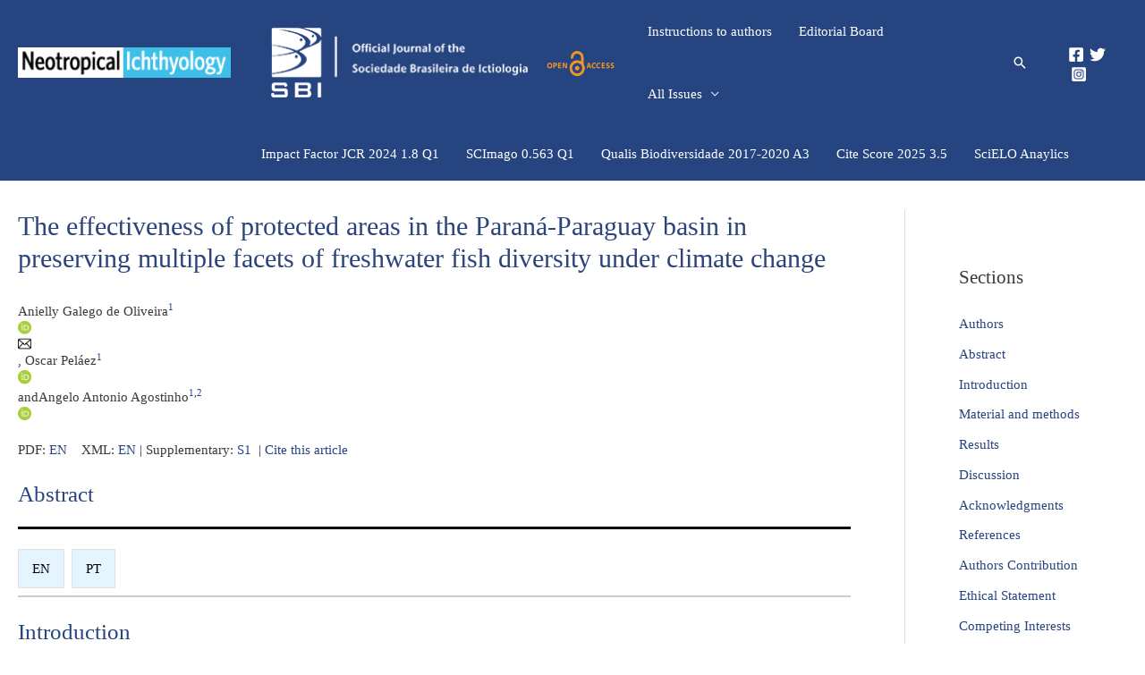

--- FILE ---
content_type: text/html; charset=UTF-8
request_url: https://www.ni.bio.br/1982-0224-2021-0034/
body_size: 52366
content:
<!DOCTYPE html><html lang="pt-BR"><head><script data-no-optimize="1">var litespeed_docref=sessionStorage.getItem("litespeed_docref");litespeed_docref&&(Object.defineProperty(document,"referrer",{get:function(){return litespeed_docref}}),sessionStorage.removeItem("litespeed_docref"));</script> <meta charset="UTF-8"><meta name="viewport" content="width=device-width, initial-scale=1"><link rel="profile" href="https://gmpg.org/xfn/11"><title>The effectiveness of protected areas in the Paraná-Paraguay basin in preserving multiple facets of freshwater fish diversity under climate change &#8211; Neotropical Ichthyology</title><meta name='robots' content='max-image-preview:large' /><link rel='dns-prefetch' href='//www.googletagmanager.com' /><link rel='dns-prefetch' href='//fonts.googleapis.com' /><link rel="alternate" type="application/rss+xml" title="Feed para Neotropical Ichthyology &raquo;" href="https://www.ni.bio.br/feed/" /><link rel="alternate" type="application/rss+xml" title="Feed de comentários para Neotropical Ichthyology &raquo;" href="https://www.ni.bio.br/comments/feed/" /><link rel="alternate" title="oEmbed (JSON)" type="application/json+oembed" href="https://www.ni.bio.br/wp-json/oembed/1.0/embed?url=https%3A%2F%2Fwww.ni.bio.br%2F1982-0224-2021-0034%2F" /><link rel="alternate" title="oEmbed (XML)" type="text/xml+oembed" href="https://www.ni.bio.br/wp-json/oembed/1.0/embed?url=https%3A%2F%2Fwww.ni.bio.br%2F1982-0224-2021-0034%2F&#038;format=xml" /><style id="litespeed-ccss">body,h1,h2,html,iframe,li,p,ul{border:0;font-size:100%;font-style:inherit;font-weight:inherit;margin:0;outline:0;padding:0;vertical-align:baseline}html{-webkit-text-size-adjust:100%;-ms-text-size-adjust:100%}body{margin:0}main,nav{display:block}a{background-color:#fff0}a,a:visited{text-decoration:none}img{border:0}svg:not(:root){overflow:hidden}button,input{color:inherit;font:inherit;margin:0}button{overflow:visible}button{text-transform:none}button{-webkit-appearance:button}button::-moz-focus-inner,input::-moz-focus-inner{border:0;padding:0}input{line-height:normal}input[type=search]{-webkit-appearance:textfield;box-sizing:content-box}input[type=search]::-webkit-search-cancel-button,input[type=search]::-webkit-search-decoration{-webkit-appearance:none}.ast-container{max-width:100%}.ast-container{margin-left:auto;margin-right:auto;padding-left:20px;padding-right:20px}.ast-container::after{content:"";display:table;clear:both}h1,h2{clear:both}.entry-content :where(h1),h1{color:#808285;font-size:2em;line-height:1.2}h2{color:#808285;font-size:1.7em;line-height:1.3}html{box-sizing:border-box}*,:after,:before{box-sizing:inherit}body{color:#808285;background:#fff;font-style:normal}ul{margin:0 0 1.5em 3em}ul{list-style:disc}li>ul{margin-bottom:0;margin-left:1.5em}i{font-style:italic}img{height:auto;max-width:100%}button,input{color:#808285;font-weight:400;font-size:100%;margin:0;vertical-align:baseline}button,input{line-height:normal}button{border:1px solid;border-color:var(--ast-border-color);border-radius:2px;background:#e6e6e6;padding:.6em 1em .4em;color:#fff}input[type=search]{color:#666;border:1px solid var(--ast-border-color);border-radius:2px;-webkit-appearance:none}a{color:#4169e1}.screen-reader-text{border:0;clip:rect(1px,1px,1px,1px);height:1px;margin:-1px;overflow:hidden;padding:0;position:absolute;width:1px;word-wrap:normal!important}#primary:after,#primary:before,#secondary:after,#secondary:before,.ast-container:after,.ast-container:before,.clear:after,.clear:before,.sidebar-main:after,.sidebar-main:before,.site-content:after,.site-content:before,.site-header:after,.site-header:before,.site-main:after,.site-main:before{content:"";display:table}#primary:after,#secondary:after,.ast-container:after,.clear:after,.sidebar-main:after,.site-content:after,.site-header:after,.site-main:after{clear:both}iframe{max-width:100%}body{-webkit-font-smoothing:antialiased;-moz-osx-font-smoothing:grayscale}body:not(.logged-in){position:relative}#page{position:relative}a{text-decoration:none}img{vertical-align:middle}.entry-content :where(h1,h2,h3,h4,h5,h6){margin-bottom:20px}p{margin-bottom:1.75em}.search-form .search-field{outline:0}.ast-search-menu-icon{position:relative;z-index:3}input{line-height:1}body,button{line-height:1.85714285714286}body{background-color:#fff}#page{display:block}#primary,#secondary{display:block;position:relative;float:left;width:100%}#primary{margin:4em 0}@media (min-width:993px){.ast-right-sidebar #primary{padding-right:60px}}@media (max-width:992px){.ast-right-sidebar #primary{padding-right:30px}}.ast-search-icon .astra-search-icon{font-size:1.3em}.main-navigation{height:100%;-js-display:inline-flex;display:inline-flex}.main-navigation ul{list-style:none;margin:0;padding-left:0;position:relative}.main-header-menu .menu-link{text-decoration:none;padding:0 1em;display:inline-block}.main-header-menu .menu-item{position:relative}.main-header-menu .sub-menu{width:240px;background:#fff;left:-999em;position:absolute;top:100%;z-index:99999;visibility:hidden}.main-header-menu .sub-menu .menu-link{padding:.9em 1em;display:block;word-wrap:break-word}.main-header-menu .sub-menu .sub-menu{top:0}.submenu-with-border .sub-menu{border-width:1px;border-style:solid}.submenu-with-border .sub-menu .menu-link{border-width:0 0 1px;border-style:solid}.submenu-with-border .sub-menu .sub-menu{top:-2px}.ast-desktop .submenu-with-border .sub-menu>.menu-item:last-child>.menu-link{border-bottom-style:none}.ast-button-wrap{display:inline-block}.ast-button-wrap button{box-shadow:none;border:none}.ast-button-wrap .menu-toggle{padding:0;width:2.2em;height:2.1em;font-size:1.5em;font-weight:400;border-radius:2px;-webkit-font-smoothing:antialiased;-moz-osx-font-smoothing:grayscale;border-radius:2px;vertical-align:middle;line-height:1.85714285714286}.ast-button-wrap .menu-toggle.main-header-menu-toggle{padding:0 .5em;width:auto;text-align:center}.header-main-layout-1 .ast-main-header-bar-alignment{margin-left:auto}.site-navigation{height:100%}.hentry{margin:0 0 1.5em}body{overflow-x:hidden}.widget-title{font-weight:400;margin-bottom:1em;line-height:1.5}.widget{margin:0 0 2.8em 0}.widget:last-child{margin-bottom:0}.widget ul{margin:0;list-style-type:none}.ast-builder-grid-row{display:grid;grid-template-columns:auto auto;align-items:center;grid-column-gap:20px;overflow-wrap:anywhere}.ast-builder-grid-row>.site-header-section{flex-wrap:nowrap}.ast-builder-layout-element{align-items:center}.site-header-section{height:100%;min-height:0;align-items:center}.site-header-section>*{padding:0 10px}.site-header-section>div:first-child{padding-left:0}.site-header-section>div:last-child{padding-right:0}.site-header-section .ast-builder-menu{align-items:center}.ast-builder-layout-element.ast-header-search{height:auto}.ast-grid-right-section{justify-content:flex-end}.ast-logo-title-inline .ast-site-identity{padding:1em 0;-js-display:inline-flex;display:inline-flex;vertical-align:middle;align-items:center}.ast-builder-social-element{line-height:1;color:#3a3a3a;background:0 0;vertical-align:middle;margin-left:6px;margin-right:6px;justify-content:center;align-items:center}.ahfb-svg-iconset{-js-display:inline-flex;display:inline-flex;align-self:center}.ahfb-svg-iconset svg{width:17px;height:17px}.ast-builder-grid-row-container{display:grid;align-content:center}.main-header-bar .main-header-bar-navigation{height:100%}.ast-nav-menu .sub-menu{line-height:1.45}.ast-builder-menu .main-navigation{padding:0}.ast-builder-menu .main-navigation>ul{align-self:center}.menu-toggle .ast-close-svg{display:none}.ast-mobile-header-wrap .menu-toggle .mobile-menu-toggle-icon{-js-display:inline-flex;display:inline-flex;align-self:center}.ast-mobile-header-wrap .ast-button-wrap .menu-toggle.main-header-menu-toggle{-js-display:flex;display:flex;align-items:center;width:auto;height:auto}.menu-toggle .mobile-menu-toggle-icon{-js-display:inline-flex;display:inline-flex;align-self:center}.ast-button-wrap .menu-toggle.main-header-menu-toggle{padding:.5em;align-items:center;-js-display:flex;display:flex}.site-header{z-index:99;position:relative}.main-header-bar-wrap{position:relative}.main-header-bar{background-color:#fff;border-bottom-color:var(--ast-border-color);border-bottom-style:solid}.main-header-bar{margin-left:auto;margin-right:auto}.ast-desktop .main-header-menu.ast-menu-shadow .sub-menu{box-shadow:0 4px 10px -2px rgb(0 0 0/.1)}.site-branding{line-height:1;align-self:center}.ast-menu-toggle{display:none;background:0 0;color:inherit;border-style:dotted;border-color:#fff0}.main-header-bar{z-index:4;position:relative}.main-header-bar .main-header-bar-navigation .sub-menu{line-height:1.45}.main-header-bar .main-header-bar-navigation .menu-item-has-children>.menu-link:after{line-height:normal}.ast-site-identity{padding:1em 0}.ast-desktop .main-header-menu>.menu-item .sub-menu:before{position:absolute;content:"";top:0;left:0;width:100%;transform:translateY(-100%)}input[type=search]{color:#666;padding:.75em;height:auto;border-width:1px;border-style:solid;border-color:var(--ast-border-color);border-radius:2px;background:var(--ast-comment-inputs-background);box-shadow:none;box-sizing:border-box}.ast-single-post .entry-header.ast-header-without-markup{margin-bottom:0}.entry-header{margin-bottom:1.2em;word-wrap:break-word}.entry-content{word-wrap:break-word}.entry-content p{margin-bottom:1.6em}.entry-content::after{display:table;clear:both;content:""}.single .entry-header{margin-bottom:2em}.ast-flex{-js-display:flex;display:flex;flex-wrap:wrap}.ast-inline-flex{-js-display:inline-flex;display:inline-flex;align-items:center;flex-wrap:wrap;align-content:center}.ast-flex-grow-1{flex-grow:1}:root{--ast-post-nav-space:0;--ast-container-default-xlg-padding:6.67em;--ast-container-default-lg-padding:5.67em;--ast-container-default-slg-padding:4.34em;--ast-container-default-md-padding:3.34em;--ast-container-default-sm-padding:6.67em;--ast-container-default-xs-padding:2.4em;--ast-container-default-xxs-padding:1.4em;--ast-code-block-background:#EEEEEE;--ast-comment-inputs-background:#FAFAFA;--ast-normal-container-width:1440px;--ast-narrow-container-width:750px;--ast-blog-title-font-weight:normal;--ast-blog-meta-weight:inherit;--ast-global-color-primary:var(--ast-global-color-5);--ast-global-color-secondary:var(--ast-global-color-4);--ast-global-color-alternate-background:var(--ast-global-color-7);--ast-global-color-subtle-background:var(--ast-global-color-6);--ast-bg-style-guide:#F8FAFC;--ast-shadow-style-guide:0px 0px 4px 0 #00000057;--ast-global-dark-bg-style:#fff;--ast-global-dark-lfs:#fbfbfb;--ast-widget-bg-color:#fafafa;--ast-wc-container-head-bg-color:#fbfbfb;--ast-title-layout-bg:#eeeeee;--ast-search-border-color:#e7e7e7;--ast-lifter-hover-bg:#e6e6e6;--ast-gallery-block-color:#000;--srfm-color-input-label:var(--ast-global-color-2)}html{font-size:93.75%}a{color:#264480}body,button,input{font-family:"Poly",serif;font-weight:400;font-size:15px;font-size:1rem;line-height:var(--ast-body-line-height,1.5em)}p,.entry-content p{margin-bottom:1.5em}h1,h2,.entry-content :where(h1,h2,h3,h4,h5,h6){font-family:"Poly",serif;font-weight:400}header .custom-logo-link img{max-width:238px;width:238px}h1,.entry-content :where(h1){font-size:30px;font-size:2rem;font-weight:400;font-family:"Poly",serif;line-height:1.4em}h2{font-size:20px;font-size:1.3333333333333rem;font-weight:400;font-family:"Poly",serif;line-height:1.3em}body,h1,h2,.entry-content :where(h1,h2,h3,h4,h5,h6){color:#3a3a3a}.ast-search-menu-icon .search-form button.search-submit{padding:0 4px}.ast-search-menu-icon form.search-form{padding-right:0}.ast-search-menu-icon.slide-search input.search-field{width:0}.widget-title{font-size:21px;font-size:1.4rem;color:#3a3a3a}#secondary{font-size:15px;font-size:1rem}input{outline:none}.ast-logo-title-inline .site-logo-img{padding-right:1em}#secondary{margin:4em 0 2.5em;word-break:break-word;line-height:2}#secondary li{margin-bottom:.25em}#secondary li:last-child{margin-bottom:0}@media (min-width:993px){.ast-right-sidebar #secondary{padding-left:60px}}@media (max-width:993px){.ast-right-sidebar #secondary{padding-left:30px}}@media (max-width:921.9px){#ast-desktop-header{display:none}}@media (min-width:922px){#ast-mobile-header{display:none}}@media (max-width:921px){#secondary.secondary{padding-top:0}}@media (max-width:921px){.ast-right-sidebar #primary{padding-right:0}.ast-right-sidebar #secondary{padding-left:0}}@media (min-width:922px){.ast-right-sidebar #primary{border-right:1px solid var(--ast-border-color)}.ast-right-sidebar #secondary{border-left:1px solid var(--ast-border-color);margin-left:-1px}}.wp-block-button .wp-block-button__link{color:#fff}.wp-block-button .wp-block-button__link{border-top-width:0;border-right-width:0;border-left-width:0;border-bottom-width:0;border-color:#264480;background-color:#264480;color:#fff;font-family:inherit;font-weight:inherit;line-height:1em;border-top-left-radius:2px;border-top-right-radius:2px;border-bottom-right-radius:2px;border-bottom-left-radius:2px;padding-top:10px;padding-right:40px;padding-bottom:10px;padding-left:40px}.menu-toggle,button{border-style:solid;border-top-width:0;border-right-width:0;border-left-width:0;border-bottom-width:0;color:#fff;border-color:#264480;background-color:#264480;padding-top:10px;padding-right:40px;padding-bottom:10px;padding-left:40px;font-family:inherit;font-weight:inherit;line-height:1em;border-top-left-radius:2px;border-top-right-radius:2px;border-bottom-right-radius:2px;border-bottom-left-radius:2px}@media (min-width:544px){.ast-container{max-width:100%}}body{background-color:#fff;background-image:none}@media (max-width:921px){h1,.entry-content :where(h1){font-size:30px}h2{font-size:25px}header .custom-logo-link img{max-width:120px;width:120px}}@media (max-width:544px){h1,.entry-content :where(h1){font-size:30px}h2{font-size:25px}header .custom-logo-link img{max-width:194px;width:194px}}@media (max-width:921px){html{font-size:85.5%}}@media (max-width:544px){html{font-size:85.5%}}@media (min-width:922px){.ast-container{max-width:1480px}}@media (min-width:922px){.single-post .site-content>.ast-container{max-width:1400px}}:root{--ast-global-color-0:#0170B9;--ast-global-color-1:#3a3a3a;--ast-global-color-2:#3a3a3a;--ast-global-color-3:#4B4F58;--ast-global-color-4:#F5F5F5;--ast-global-color-5:#FFFFFF;--ast-global-color-6:#E5E5E5;--ast-global-color-7:#424242;--ast-global-color-8:#000000}:root{--ast-border-color:#dddddd}header.entry-header{text-align:left}@media (max-width:921px){header.entry-header{text-align:left}}@media (max-width:544px){header.entry-header{text-align:left}}h1,h2,.entry-content :where(h1,h2,h3,h4,h5,h6){color:#264480}.ast-builder-layout-element[data-section="title_tagline"]{display:flex}.ast-builder-menu-1{font-family:inherit;font-weight:inherit}.ast-builder-menu-1 .menu-item>.menu-link{color:#fff}.ast-builder-menu-1 .menu-item>.ast-menu-toggle{color:#fff}.ast-builder-menu-1 .sub-menu{border-top-width:0;border-bottom-width:0;border-right-width:0;border-left-width:0;border-color:#264480;border-style:solid;width:200px}.ast-builder-menu-1 .sub-menu .sub-menu{top:0}.ast-builder-menu-1 .main-header-menu>.menu-item>.sub-menu{margin-top:0}.ast-desktop .ast-builder-menu-1 .main-header-menu>.menu-item>.sub-menu:before{height:calc(0px + 0px + 5px)}.ast-builder-menu-1 .main-header-menu,.ast-builder-menu-1 .main-header-menu .sub-menu{background-color:#264480;background-image:none}.ast-desktop .ast-builder-menu-1 .menu-item .sub-menu .menu-link{border-style:none}@media (max-width:921px){.ast-builder-menu-1 .menu-item-has-children>.menu-link:after{content:unset}.ast-builder-menu-1 .main-header-menu>.menu-item>.sub-menu{margin-top:0}}@media (max-width:544px){.ast-builder-menu-1 .main-header-menu>.menu-item>.sub-menu{margin-top:0}}.ast-builder-menu-1{display:flex}.ast-builder-menu-2{font-family:inherit;font-weight:inherit}.ast-builder-menu-2 .menu-item>.menu-link{color:#fff}.ast-builder-menu-2 .main-header-menu{margin-right:50px}@media (max-width:921px){.ast-builder-menu-2 .main-header-menu .menu-item>.menu-link{color:#fff}.ast-builder-menu-2 .main-header-menu{background-color:#264488;background-image:none}}@media (max-width:544px){.ast-builder-menu-2 .main-header-menu .menu-item>.menu-link{color:#fff}.ast-builder-menu-2 .main-header-menu{background-color:#264480;background-image:none}}.ast-builder-menu-2{display:flex}.ast-search-icon .ast-icon{z-index:4}.ast-search-icon{z-index:4;position:relative;line-height:normal}.main-header-bar .ast-search-menu-icon .search-form{background-color:#fff}.ast-search-menu-icon .search-form{border:1px solid var(--ast-search-border-color);line-height:normal;padding:0 3em 0 0;border-radius:2px;display:inline-block;-webkit-backface-visibility:hidden;backface-visibility:hidden;position:relative;color:inherit;background-color:#fff}.ast-search-menu-icon .astra-search-icon{-js-display:flex;display:flex;line-height:normal}.ast-search-menu-icon .search-field{border:none;background-color:#fff0;border-radius:inherit;color:inherit;font-size:inherit;width:0;color:#757575}.ast-search-menu-icon .search-submit{display:none;background:none;border:none;font-size:1.3em;color:#757575}.ast-header-search .ast-search-menu-icon.slide-search .search-form{-js-display:flex;display:flex;align-items:center}.ast-search-menu-icon.slide-search .search-form{-webkit-backface-visibility:visible;backface-visibility:visible;visibility:hidden;opacity:0;position:absolute;z-index:3;right:-1em;top:50%;transform:translateY(-50%)}.ast-header-search .ast-search-menu-icon .search-form .search-field:-ms-input-placeholder,.ast-header-search .ast-search-menu-icon .search-form .search-field:-ms-input-placeholder{opacity:.5}.ast-header-search .ast-search-menu-icon.slide-search .search-form{-js-display:flex;display:flex;align-items:center}.ast-builder-layout-element.ast-header-search{height:auto}.ast-header-search .astra-search-icon{color:#fff;font-size:18px}.ast-header-search .ast-icon{color:#fff}@media (max-width:921px){.ast-header-search .astra-search-icon{color:#090909;font-size:20px}.ast-header-search .ast-icon{color:#090909}}@media (max-width:544px){.ast-header-search .astra-search-icon{color:#0b0b0b;font-size:20px}.ast-header-search .ast-icon{color:#0b0b0b}}.ast-header-search{display:flex}.ast-header-social-wrap .ast-builder-social-element:first-child{margin-left:0}.ast-header-social-wrap .ast-builder-social-element:last-child{margin-right:0}.ast-builder-social-element{line-height:1;color:var(--ast-global-color-2);background:#fff0;vertical-align:middle;margin-left:6px;margin-right:6px;justify-content:center;align-items:center}.ast-header-social-1-wrap .ast-builder-social-element{margin-left:3px;margin-right:3px;padding:0}.ast-header-social-1-wrap .ast-builder-social-element svg{width:18px;height:18px}.ast-header-social-1-wrap{margin-left:25px}.ast-header-social-1-wrap .ast-social-color-type-custom svg{fill:#fff}.ast-builder-layout-element[data-section="section-hb-social-icons-1"]{display:flex}.header-widget-area[data-section="sidebar-widgets-header-widget-1"] .header-widget-area-inner{font-size:17px;font-size:1.1333333333333rem}@media (max-width:921px){.header-widget-area[data-section="sidebar-widgets-header-widget-1"] .header-widget-area-inner{font-size:14px;font-size:.93333333333333rem}}@media (max-width:544px){.header-widget-area[data-section="sidebar-widgets-header-widget-1"] .header-widget-area-inner{font-size:17px;font-size:1.1333333333333rem}}.header-widget-area[data-section="sidebar-widgets-header-widget-1"]{display:block}.header-widget-area[data-section="sidebar-widgets-header-widget-2"]{display:block}.ast-header-social-wrap .ast-builder-social-element:first-child{margin-left:0}.ast-header-social-wrap .ast-builder-social-element:last-child{margin-right:0}.ast-builder-social-element{line-height:1;color:var(--ast-global-color-2);background:#fff0;vertical-align:middle;margin-left:6px;margin-right:6px;justify-content:center;align-items:center}.screen-reader-text{top:0!important}@media (min-width:922px){.main-header-bar{border-bottom-width:1px}}@media (min-width:922px){#primary{width:80%}#secondary{width:20%}}.main-header-menu .menu-item{-js-display:flex;display:flex;-webkit-box-pack:center;-webkit-justify-content:center;-moz-box-pack:center;-ms-flex-pack:center;justify-content:center;-webkit-box-orient:vertical;-webkit-box-direction:normal;-webkit-flex-direction:column;-moz-box-orient:vertical;-moz-box-direction:normal;-ms-flex-direction:column;flex-direction:column}.main-header-menu>.menu-item>.menu-link{height:100%;-webkit-box-align:center;-webkit-align-items:center;-moz-box-align:center;-ms-flex-align:center;align-items:center;-js-display:flex;display:flex}.main-header-menu .sub-menu .menu-item.menu-item-has-children>.menu-link:after{position:absolute;right:1em;top:50%;transform:translate(0,-50%) rotate(270deg)}.ast-mobile-popup-drawer .main-header-bar-navigation .menu-item-has-children>.ast-menu-toggle::before{font-weight:700;content:"";font-family:Astra;text-decoration:inherit;display:inline-block}.astra-search-icon::before{content:"";font-family:Astra;font-style:normal;font-weight:400;text-decoration:inherit;text-align:center;-webkit-font-smoothing:antialiased;-moz-osx-font-smoothing:grayscale;z-index:3}.main-header-bar .main-header-bar-navigation .menu-item-has-children>a:after{content:"";display:inline-block;font-family:Astra;font-size:.6rem;font-weight:700;text-rendering:auto;-webkit-font-smoothing:antialiased;-moz-osx-font-smoothing:grayscale;margin-left:10px;line-height:normal}@media (min-width:922px){.ast-builder-menu .main-navigation>ul>li:last-child a{margin-right:0}}.ast-mobile-popup-drawer .ast-mobile-popup-overlay{background-color:rgb(0 0 0/.4);position:fixed;top:0;right:0;bottom:0;left:0;visibility:hidden;opacity:0}.ast-mobile-popup-drawer .ast-mobile-popup-header{-js-display:flex;display:flex;justify-content:flex-end;min-height:calc(1.2em + 24px)}.ast-mobile-popup-drawer .ast-mobile-popup-header .menu-toggle-close{background:#fff0;border:0;font-size:24px;line-height:1;padding:.6em;color:inherit;-js-display:flex;display:flex;box-shadow:none}.ast-mobile-popup-content>*{padding:10px 0;height:auto}.ast-mobile-popup-content>*:first-child{padding-top:10px}.ast-mobile-popup-content>.ast-builder-menu{padding-top:0}.ast-mobile-popup-content>*:last-child{padding-bottom:0}.ast-mobile-popup-drawer .ast-mobile-popup-content .ast-search-icon,.ast-mobile-popup-drawer .main-header-bar-navigation .menu-item-has-children .sub-menu{display:none}.ast-mobile-popup-drawer{position:fixed;top:0;bottom:0;left:-99999rem;right:99999rem;opacity:0;visibility:hidden}.ast-mobile-popup-drawer .ast-mobile-popup-inner{width:100%;transform:translateX(100%);max-width:90%;right:0;top:0;background:#fafafa;color:#3a3a3a;bottom:0;opacity:0;position:fixed;box-shadow:0 0 2rem 0 rgb(0 0 0/.1);-js-display:flex;display:flex;flex-direction:column;overflow-y:auto;overflow-x:hidden}.ast-mobile-popup-drawer .main-header-bar-navigation .menu-item-has-children>.ast-menu-toggle{right:calc(20px - 0.907em)}.ast-mobile-popup-drawer .ast-mobile-popup-content .ast-search-menu-icon,.ast-mobile-popup-drawer .ast-mobile-popup-content .ast-search-menu-icon.slide-search{width:100%;position:relative;display:block;right:auto;transform:none}.ast-mobile-popup-drawer .ast-mobile-popup-content .ast-search-menu-icon.slide-search .search-form,.ast-mobile-popup-drawer .ast-mobile-popup-content .ast-search-menu-icon .search-form{right:0;visibility:visible;opacity:1;position:relative;top:auto;transform:none;padding:0;display:block;overflow:hidden}.ast-mobile-popup-drawer .ast-mobile-popup-content .ast-search-menu-icon .search-field{width:100%;padding-right:5.5em}.ast-mobile-popup-drawer .ast-mobile-popup-content .ast-search-menu-icon .search-submit{display:block;position:absolute;height:100%;top:0;right:0;padding:0 1em;border-radius:0}.ast-mobile-popup-content>*{padding-top:0;padding-bottom:0}.content-align-flex-start .ast-builder-layout-element{justify-content:flex-start}.content-align-flex-start .main-header-menu{text-align:left}.ast-mobile-header-wrap .ast-primary-header-bar,.ast-primary-header-bar .site-primary-header-wrap{min-height:70px}.ast-desktop .ast-primary-header-bar .main-header-menu>.menu-item{line-height:70px}@media (min-width:922px){.ast-primary-header-bar{border-bottom-width:2px;border-bottom-color:#264480;border-bottom-style:solid}}.ast-primary-header-bar{background-color:#264480;background-image:none}.ast-primary-header-bar{display:block}[data-section="section-header-mobile-trigger"] .ast-button-wrap .ast-mobile-menu-trigger-fill{color:#fff;border:none;background:#264480;border-top-left-radius:2px;border-top-right-radius:2px;border-bottom-right-radius:2px;border-bottom-left-radius:2px}[data-section="section-header-mobile-trigger"] .ast-button-wrap .mobile-menu-toggle-icon .ast-mobile-svg{width:20px;height:20px;fill:#fff}.ast-below-header .main-header-bar-navigation{height:100%}#masthead .ast-mobile-header-wrap .ast-below-header-bar{padding-left:20px;padding-right:20px}.ast-mobile-header-wrap .ast-below-header-bar,.ast-below-header-bar .site-below-header-wrap{min-height:60px}.ast-desktop .ast-below-header-bar .main-header-menu>.menu-item{line-height:60px}.ast-below-header-bar{border-bottom-width:1px;border-bottom-color:#eaeaea;border-bottom-style:solid}.ast-below-header-bar{background-color:#264480;background-image:none}.ast-below-header-bar{display:block}:root{--e-global-color-astglobalcolor0:#0170B9;--e-global-color-astglobalcolor1:#3a3a3a;--e-global-color-astglobalcolor2:#3a3a3a;--e-global-color-astglobalcolor3:#4B4F58;--e-global-color-astglobalcolor4:#F5F5F5;--e-global-color-astglobalcolor5:#FFFFFF;--e-global-color-astglobalcolor6:#E5E5E5;--e-global-color-astglobalcolor7:#424242;--e-global-color-astglobalcolor8:#000000}.wp-block-button__link{align-content:center;box-sizing:border-box;display:inline-block;height:100%;text-align:center;word-break:break-word}:where(.wp-block-button__link){border-radius:9999px;box-shadow:none;padding:calc(.667em + 2px) calc(1.333em + 2px);text-decoration:none}.wp-block-buttons{box-sizing:border-box}.wp-block-buttons>.wp-block-button{display:inline-block;margin:0}.wp-block-buttons.is-content-justification-left{justify-content:flex-start}.wp-block-buttons .wp-block-button__link{width:100%}ul{box-sizing:border-box}.entry-content{counter-reset:footnotes}:root{--wp-block-synced-color:#7a00df;--wp-block-synced-color--rgb:122,0,223;--wp-bound-block-color:var(--wp-block-synced-color);--wp-editor-canvas-background:#ddd;--wp-admin-theme-color:#007cba;--wp-admin-theme-color--rgb:0,124,186;--wp-admin-theme-color-darker-10:#006ba1;--wp-admin-theme-color-darker-10--rgb:0,107,160.5;--wp-admin-theme-color-darker-20:#005a87;--wp-admin-theme-color-darker-20--rgb:0,90,135;--wp-admin-border-width-focus:2px}:root{--wp--preset--font-size--normal:16px;--wp--preset--font-size--huge:42px}.has-text-align-left{text-align:left}.screen-reader-text{border:0;clip-path:inset(50%);height:1px;margin:-1px;overflow:hidden;padding:0;position:absolute;width:1px;word-wrap:normal!important}html :where(img[class*=wp-image-]){height:auto;max-width:100%}button::-moz-focus-inner{padding:0;border:0}.pdfjs-iframe,.pdfjs-wrapper{max-width:100%}[role=region]{position:relative}:root{--wp-admin-theme-color:#3858e9;--wp-admin-theme-color--rgb:56,88,233;--wp-admin-theme-color-darker-10:#2145e6;--wp-admin-theme-color-darker-10--rgb:33.0384615385,68.7307692308,230.4615384615;--wp-admin-theme-color-darker-20:#183ad6;--wp-admin-theme-color-darker-20--rgb:23.6923076923,58.1538461538,214.3076923077;--wp-admin-border-width-focus:2px}:root{--wp-block-synced-color:#7a00df;--wp-block-synced-color--rgb:122,0,223;--wp-bound-block-color:var(--wp-block-synced-color);--wp-editor-canvas-background:#ddd;--wp-admin-theme-color:#007cba;--wp-admin-theme-color--rgb:0,124,186;--wp-admin-theme-color-darker-10:#006ba1;--wp-admin-theme-color-darker-10--rgb:0,107,160.5;--wp-admin-theme-color-darker-20:#005a87;--wp-admin-theme-color-darker-20--rgb:0,90,135;--wp-admin-border-width-focus:2px}:root{--wp-block-synced-color:#7a00df;--wp-block-synced-color--rgb:122,0,223;--wp-bound-block-color:var(--wp-block-synced-color);--wp-editor-canvas-background:#ddd;--wp-admin-theme-color:#007cba;--wp-admin-theme-color--rgb:0,124,186;--wp-admin-theme-color-darker-10:#006ba1;--wp-admin-theme-color-darker-10--rgb:0,107,160.5;--wp-admin-theme-color-darker-20:#005a87;--wp-admin-theme-color-darker-20--rgb:0,90,135;--wp-admin-border-width-focus:2px}:root{--wp-block-synced-color:#7a00df;--wp-block-synced-color--rgb:122,0,223;--wp-bound-block-color:var(--wp-block-synced-color);--wp-editor-canvas-background:#ddd;--wp-admin-theme-color:#007cba;--wp-admin-theme-color--rgb:0,124,186;--wp-admin-theme-color-darker-10:#006ba1;--wp-admin-theme-color-darker-10--rgb:0,107,160.5;--wp-admin-theme-color-darker-20:#005a87;--wp-admin-theme-color-darker-20--rgb:0,90,135;--wp-admin-border-width-focus:2px}:root{--wp-block-synced-color:#7a00df;--wp-block-synced-color--rgb:122,0,223;--wp-bound-block-color:var(--wp-block-synced-color);--wp-editor-canvas-background:#ddd;--wp-admin-theme-color:#007cba;--wp-admin-theme-color--rgb:0,124,186;--wp-admin-theme-color-darker-10:#006ba1;--wp-admin-theme-color-darker-10--rgb:0,107,160.5;--wp-admin-theme-color-darker-20:#005a87;--wp-admin-theme-color-darker-20--rgb:0,90,135;--wp-admin-border-width-focus:2px}.gutentor-element-advanced-text .gutentor-text-wrap{width:100%}.gutentor-element-advanced-text .gutentor-text{margin-bottom:20px;margin-top:0;word-break:break-word}.gutentor-element-advanced-text .gutentor-text a{color:currentColor;font-size:inherit;font-weight:inherit;font-style:inherit;line-height:inherit;font-family:inherit}.gutentor-element-advanced-text .gutentor-text:before{display:none}:root{--wp--preset--aspect-ratio--square:1;--wp--preset--aspect-ratio--4-3:4/3;--wp--preset--aspect-ratio--3-4:3/4;--wp--preset--aspect-ratio--3-2:3/2;--wp--preset--aspect-ratio--2-3:2/3;--wp--preset--aspect-ratio--16-9:16/9;--wp--preset--aspect-ratio--9-16:9/16;--wp--preset--color--black:#000000;--wp--preset--color--cyan-bluish-gray:#abb8c3;--wp--preset--color--white:#ffffff;--wp--preset--color--pale-pink:#f78da7;--wp--preset--color--vivid-red:#cf2e2e;--wp--preset--color--luminous-vivid-orange:#ff6900;--wp--preset--color--luminous-vivid-amber:#fcb900;--wp--preset--color--light-green-cyan:#7bdcb5;--wp--preset--color--vivid-green-cyan:#00d084;--wp--preset--color--pale-cyan-blue:#8ed1fc;--wp--preset--color--vivid-cyan-blue:#0693e3;--wp--preset--color--vivid-purple:#9b51e0;--wp--preset--color--ast-global-color-0:var(--ast-global-color-0);--wp--preset--color--ast-global-color-1:var(--ast-global-color-1);--wp--preset--color--ast-global-color-2:var(--ast-global-color-2);--wp--preset--color--ast-global-color-3:var(--ast-global-color-3);--wp--preset--color--ast-global-color-4:var(--ast-global-color-4);--wp--preset--color--ast-global-color-5:var(--ast-global-color-5);--wp--preset--color--ast-global-color-6:var(--ast-global-color-6);--wp--preset--color--ast-global-color-7:var(--ast-global-color-7);--wp--preset--color--ast-global-color-8:var(--ast-global-color-8);--wp--preset--gradient--vivid-cyan-blue-to-vivid-purple:linear-gradient(135deg,rgb(6,147,227) 0%,rgb(155,81,224) 100%);--wp--preset--gradient--light-green-cyan-to-vivid-green-cyan:linear-gradient(135deg,rgb(122,220,180) 0%,rgb(0,208,130) 100%);--wp--preset--gradient--luminous-vivid-amber-to-luminous-vivid-orange:linear-gradient(135deg,rgb(252,185,0) 0%,rgb(255,105,0) 100%);--wp--preset--gradient--luminous-vivid-orange-to-vivid-red:linear-gradient(135deg,rgb(255,105,0) 0%,rgb(207,46,46) 100%);--wp--preset--gradient--very-light-gray-to-cyan-bluish-gray:linear-gradient(135deg,rgb(238,238,238) 0%,rgb(169,184,195) 100%);--wp--preset--gradient--cool-to-warm-spectrum:linear-gradient(135deg,rgb(74,234,220) 0%,rgb(151,120,209) 20%,rgb(207,42,186) 40%,rgb(238,44,130) 60%,rgb(251,105,98) 80%,rgb(254,248,76) 100%);--wp--preset--gradient--blush-light-purple:linear-gradient(135deg,rgb(255,206,236) 0%,rgb(152,150,240) 100%);--wp--preset--gradient--blush-bordeaux:linear-gradient(135deg,rgb(254,205,165) 0%,rgb(254,45,45) 50%,rgb(107,0,62) 100%);--wp--preset--gradient--luminous-dusk:linear-gradient(135deg,rgb(255,203,112) 0%,rgb(199,81,192) 50%,rgb(65,88,208) 100%);--wp--preset--gradient--pale-ocean:linear-gradient(135deg,rgb(255,245,203) 0%,rgb(182,227,212) 50%,rgb(51,167,181) 100%);--wp--preset--gradient--electric-grass:linear-gradient(135deg,rgb(202,248,128) 0%,rgb(113,206,126) 100%);--wp--preset--gradient--midnight:linear-gradient(135deg,rgb(2,3,129) 0%,rgb(40,116,252) 100%);--wp--preset--font-size--small:13px;--wp--preset--font-size--medium:20px;--wp--preset--font-size--large:36px;--wp--preset--font-size--x-large:42px;--wp--preset--spacing--20:0.44rem;--wp--preset--spacing--30:0.67rem;--wp--preset--spacing--40:1rem;--wp--preset--spacing--50:1.5rem;--wp--preset--spacing--60:2.25rem;--wp--preset--spacing--70:3.38rem;--wp--preset--spacing--80:5.06rem;--wp--preset--shadow--natural:6px 6px 9px rgba(0, 0, 0, 0.2);--wp--preset--shadow--deep:12px 12px 50px rgba(0, 0, 0, 0.4);--wp--preset--shadow--sharp:6px 6px 0px rgba(0, 0, 0, 0.2);--wp--preset--shadow--outlined:6px 6px 0px -3px rgb(255, 255, 255), 6px 6px rgb(0, 0, 0);--wp--preset--shadow--crisp:6px 6px 0px rgb(0, 0, 0)}:root{--wp--style--global--content-size:var(--wp--custom--ast-content-width-size);--wp--style--global--wide-size:var(--wp--custom--ast-wide-width-size)}:where(body){margin:0}:root{--wp--style--block-gap:24px}:root :where(.is-layout-flex){gap:24px}body .is-layout-flex{display:flex}.is-layout-flex{flex-wrap:wrap;align-items:center}.is-layout-flex>:is(*,div){margin:0}body{padding-top:0;padding-right:0;padding-bottom:0;padding-left:0}a:where(:not(.wp-element-button)){text-decoration:none}:root :where(.wp-element-button,.wp-block-button__link){background-color:#32373c;border-width:0;color:#fff;font-family:inherit;font-size:inherit;font-style:inherit;font-weight:inherit;letter-spacing:inherit;line-height:inherit;padding-top:calc(0.667em + 2px);padding-right:calc(1.333em + 2px);padding-bottom:calc(0.667em + 2px);padding-left:calc(1.333em + 2px);text-decoration:none;text-transform:inherit}.has-black-color{color:var(--wp--preset--color--black)!important}.has-white-background-color{background-color:var(--wp--preset--color--white)!important}body .extendedwopts-show{display:none}@media screen and (min-width:1181px){body .extendedwopts-show.extendedwopts-desktop{display:block}}:host,:root{--fa-font-brands:normal 400 1em/1 "Font Awesome 6 Brands"}:host,:root{--fa-font-regular:normal 400 1em/1 "Font Awesome 6 Free"}:host,:root{--fa-font-solid:normal 900 1em/1 "Font Awesome 6 Free"}button::-moz-focus-inner{padding:0;border:0}.ekit-wid-con .ekit-review-card--date,.ekit-wid-con .ekit-review-card--desc{grid-area:date}.ekit-wid-con .ekit-review-card--image{width:60px;height:60px;grid-area:thumbnail;min-width:60px;border-radius:50%;background-color:#eae9f7;display:-webkit-box;display:-ms-flexbox;display:flex;-webkit-box-pack:center;-ms-flex-pack:center;justify-content:center;-webkit-box-align:center;-ms-flex-align:center;align-items:center;padding:1rem;position:relative}.ekit-wid-con .ekit-review-card--thumbnail{grid-area:thumbnail;padding-right:1rem}.ekit-wid-con .ekit-review-card--name{grid-area:name;font-size:14px;font-weight:700;margin:0 0 .25rem 0}.ekit-wid-con .ekit-review-card--stars{grid-area:stars;color:#f4be28;font-size:13px;line-height:20px}.ekit-wid-con .ekit-review-card--comment{grid-area:comment;font-size:16px;line-height:22px;font-weight:400;color:#32323d}.ekit-wid-con .ekit-review-card--actions{grid-area:actions}.ekit-wid-con .ekit-review-card--posted-on{display:-webkit-box;display:-ms-flexbox;display:flex;grid-area:posted-on}.screen-reader-text{clip:rect(1px,1px,1px,1px);height:1px;overflow:hidden;position:absolute!important;width:1px;word-wrap:normal!important}article,aside,header,nav,section,main{display:block}a{text-decoration:none;background-color:#fff0;-webkit-text-decoration-skip:objects}img{display:block;border-style:none}svg:not(:root){overflow:hidden;display:inline}button,input{overflow:visible;outline:0}button{text-transform:none}button,html [type="button"],[type="submit"]{-webkit-appearance:button}button::-moz-focus-inner,[type="button"]::-moz-focus-inner,[type="submit"]::-moz-focus-inner{border-style:none;padding:0}button:-moz-focusring,[type="button"]:-moz-focusring,[type="submit"]:-moz-focusring{outline:none}[type="search"]{-webkit-appearance:none!important;-moz-appearance:none!important;appearance:none!important;outline:0}[type="search"]{-webkit-appearance:textfield;outline-offset:-2px}[type="search"]::-webkit-search-cancel-button,[type="search"]::-webkit-search-decoration{-webkit-appearance:none}::-webkit-file-upload-button{-webkit-appearance:button;font:inherit}.section-gb0e3b3.gutentor-element-advanced-text .gutentor-text{font-size:18px}@media only screen and (min-width:768px){.section-gb0e3b3.gutentor-element-advanced-text .gutentor-text{font-size:18px}}@media only screen and (min-width:992px){.section-gb0e3b3.gutentor-element-advanced-text .gutentor-text{font-size:24px}}#primary{margin-top:0!important}.site-content{margin-top:32px}.entry-content a:link{text-decoration:none;color:#264480}.entry-content>p{line-height:1.5em}.wp-container-core-buttons-is-layout-fc4fd283{justify-content:flex-start}</style><link rel="preload" data-asynced="1" data-optimized="2" as="style" onload="this.onload=null;this.rel='stylesheet'" href="https://www.ni.bio.br/wp-content/litespeed/ucss/031a0e4e011967c06181110645ef0ab0.css?ver=39192" /><script type="litespeed/javascript">!function(a){"use strict";var b=function(b,c,d){function e(a){return h.body?a():void setTimeout(function(){e(a)})}function f(){i.addEventListener&&i.removeEventListener("load",f),i.media=d||"all"}var g,h=a.document,i=h.createElement("link");if(c)g=c;else{var j=(h.body||h.getElementsByTagName("head")[0]).childNodes;g=j[j.length-1]}var k=h.styleSheets;i.rel="stylesheet",i.href=b,i.media="only x",e(function(){g.parentNode.insertBefore(i,c?g:g.nextSibling)});var l=function(a){for(var b=i.href,c=k.length;c--;)if(k[c].href===b)return a();setTimeout(function(){l(a)})};return i.addEventListener&&i.addEventListener("load",f),i.onloadcssdefined=l,l(f),i};"undefined"!=typeof exports?exports.loadCSS=b:a.loadCSS=b}("undefined"!=typeof global?global:this);!function(a){if(a.loadCSS){var b=loadCSS.relpreload={};if(b.support=function(){try{return a.document.createElement("link").relList.supports("preload")}catch(b){return!1}},b.poly=function(){for(var b=a.document.getElementsByTagName("link"),c=0;c<b.length;c++){var d=b[c];"preload"===d.rel&&"style"===d.getAttribute("as")&&(a.loadCSS(d.href,d,d.getAttribute("media")),d.rel=null)}},!b.support()){b.poly();var c=a.setInterval(b.poly,300);a.addEventListener&&a.addEventListener("load",function(){b.poly(),a.clearInterval(c)}),a.attachEvent&&a.attachEvent("onload",function(){a.clearInterval(c)})}}}(this);</script> <script data-cfasync="false" src="https://www.ni.bio.br/wp-includes/js/jquery/jquery.min.js?ver=3.7.1" id="jquery-core-js"></script> <script data-cfasync="false" src="https://www.ni.bio.br/wp-includes/js/jquery/jquery-migrate.min.js?ver=3.4.1" id="jquery-migrate-js"></script> 
 <script type="litespeed/javascript" data-src="https://www.googletagmanager.com/gtag/js?id=G-8XNMKBQEWS" id="google_gtagjs-js"></script> <script id="google_gtagjs-js-after" type="litespeed/javascript">window.dataLayer=window.dataLayer||[];function gtag(){dataLayer.push(arguments)}
gtag("set","linker",{"domains":["www.ni.bio.br"]});gtag("js",new Date());gtag("set","developer_id.dZTNiMT",!0);gtag("config","G-8XNMKBQEWS")</script> <link rel="https://api.w.org/" href="https://www.ni.bio.br/wp-json/" /><link rel="alternate" title="JSON" type="application/json" href="https://www.ni.bio.br/wp-json/wp/v2/posts/1563" /><link rel="EditURI" type="application/rsd+xml" title="RSD" href="https://www.ni.bio.br/xmlrpc.php?rsd" /><meta name="generator" content="WordPress 6.9" /><link rel="canonical" href="https://www.ni.bio.br/1982-0224-2021-0034/" /><link rel='shortlink' href='https://www.ni.bio.br/?p=1563' /><meta name="generator" content="Site Kit by Google 1.170.0" /><meta name="generator" content="Elementor 3.34.1; features: additional_custom_breakpoints; settings: css_print_method-external, google_font-enabled, font_display-auto"><link rel="icon" href="https://www.ni.bio.br/wp-content/uploads/2021/02/cropped-ICON-32x32.png" sizes="32x32" /><link rel="icon" href="https://www.ni.bio.br/wp-content/uploads/2021/02/cropped-ICON-192x192.png" sizes="192x192" /><link rel="apple-touch-icon" href="https://www.ni.bio.br/wp-content/uploads/2021/02/cropped-ICON-180x180.png" /><meta name="msapplication-TileImage" content="https://www.ni.bio.br/wp-content/uploads/2021/02/cropped-ICON-270x270.png" /><link rel="alternate" type="application/rss+xml" title="RSS" href="https://www.ni.bio.br/rsslatest.xml" /></head><body data-rsssl=1 itemtype='https://schema.org/Blog' itemscope='itemscope' class="wp-singular post-template-default single single-post postid-1563 single-format-standard wp-custom-logo wp-embed-responsive wp-theme-astra wp-child-theme-astra-child gutentor-active ast-desktop ast-plain-container ast-right-sidebar astra-4.12.0 group-blog ast-blog-single-style-1 ast-single-post ast-mobile-inherit-site-logo ast-inherit-site-logo-transparent ast-hfb-header ast-normal-title-enabled elementor-default elementor-kit-4"><a
class="skip-link screen-reader-text"
href="#content">
Ir para o conteúdo</a><div
class="hfeed site" id="page"><header
class="site-header ast-primary-submenu-animation-fade header-main-layout-1 ast-primary-menu-enabled ast-logo-title-inline ast-hide-custom-menu-mobile ast-builder-menu-toggle-icon ast-mobile-header-inline" id="masthead" itemtype="https://schema.org/WPHeader" itemscope="itemscope" itemid="#masthead"		><div id="ast-desktop-header" data-toggle-type="off-canvas"><div class="ast-main-header-wrap main-header-bar-wrap "><div class="ast-primary-header-bar ast-primary-header main-header-bar site-header-focus-item" data-section="section-primary-header-builder"><div class="site-primary-header-wrap ast-builder-grid-row-container site-header-focus-item ast-container" data-section="section-primary-header-builder"><div class="ast-builder-grid-row ast-builder-grid-row-has-sides ast-builder-grid-row-no-center"><div class="site-header-primary-section-left site-header-section ast-flex site-header-section-left"><div class="ast-builder-layout-element ast-flex site-header-focus-item" data-section="title_tagline"><div
class="site-branding ast-site-identity" itemtype="https://schema.org/Organization" itemscope="itemscope"				>
<span class="site-logo-img"><a href="https://www.ni.bio.br/" class="custom-logo-link" rel="home"><img data-lazyloaded="1" src="[data-uri]" width="230" height="33" data-src="https://www.ni.bio.br/wp-content/uploads/2021/02/logo_revista_230pixels.png" class="custom-logo" alt="Neotropical Ichthyology" decoding="async" /></a></span></div></div></div><div class="site-header-primary-section-right site-header-section ast-flex ast-grid-right-section"><aside
class="header-widget-area widget-area site-header-focus-item" data-section="sidebar-widgets-header-widget-2" aria-label="Header Widget 2" role="region"		><div class="header-widget-area-inner site-info-inner"><section id="media_image-4" class="widget widget_media_image"><a href="https://www.sbi.bio.br/en/"><img data-lazyloaded="1" src="[data-uri]" width="288" height="79" data-src="https://www.ni.bio.br/wp-content/uploads/2023/01/SBI_white_LOGO.png.webp" class="image wp-image-5540  attachment-full size-full" alt="" style="max-width: 100%; height: auto;" decoding="async" /></a></section></div></aside><aside
class="header-widget-area widget-area site-header-focus-item" data-section="sidebar-widgets-header-widget-1" aria-label="Header Widget 1" role="region"		><div class="header-widget-area-inner site-info-inner"><section id="media_image-3" class="widget widget_media_image"><img data-lazyloaded="1" src="[data-uri]" width="80" height="33" data-src="https://www.ni.bio.br/wp-content/uploads/2021/02/openaccess-300x125.png.webp" class="image wp-image-18  attachment-80x33 size-80x33" alt="" style="max-width: 100%; height: auto;" decoding="async" data-srcset="https://www.ni.bio.br/wp-content/uploads/2021/02/openaccess-300x125.png.webp 300w, https://www.ni.bio.br/wp-content/uploads/2021/02/openaccess.png 506w" data-sizes="(max-width: 80px) 100vw, 80px" /></section></div></aside><div class="ast-builder-menu-1 ast-builder-menu ast-flex ast-builder-menu-1-focus-item ast-builder-layout-element site-header-focus-item" data-section="section-hb-menu-1"><div class="ast-main-header-bar-alignment"><div class="main-header-bar-navigation"><nav class="site-navigation ast-flex-grow-1 navigation-accessibility site-header-focus-item" id="primary-site-navigation-desktop" aria-label="Primary Site Navigation" itemtype="https://schema.org/SiteNavigationElement" itemscope="itemscope"><div class="main-navigation ast-inline-flex"><ul id="ast-hf-menu-1" class="main-header-menu ast-menu-shadow ast-nav-menu ast-flex  submenu-with-border ast-menu-hover-style-zoom  stack-on-mobile"><li id="menu-item-15849" class="menu-item menu-item-type-post_type menu-item-object-page menu-item-home menu-item-15849"><a href="https://www.ni.bio.br/" class="menu-link">Instructions to authors</a></li><li id="menu-item-15526" class="menu-item menu-item-type-post_type menu-item-object-page menu-item-15526"><a href="https://www.ni.bio.br/editorial-board/" class="menu-link">Editorial Board</a></li><li id="menu-item-14504" class="menu-item menu-item-type-post_type menu-item-object-page menu-item-has-children menu-item-14504"><a aria-expanded="false" href="https://www.ni.bio.br/all-issues/" class="menu-link">All Issues</a><button class="ast-menu-toggle" aria-expanded="false" aria-label="Toggle Menu"><span class="ast-icon icon-arrow"></span></button><ul class="sub-menu"><li id="menu-item-6149" class="menu-item menu-item-type-custom menu-item-object-custom menu-item-has-children menu-item-6149"><a aria-expanded="false" href="#." class="menu-link">Volume 23</a><button class="ast-menu-toggle" aria-expanded="false" aria-label="Toggle Menu"><span class="ast-icon icon-arrow"></span></button><ul class="sub-menu"><li id="menu-item-14817" class="menu-item menu-item-type-post_type menu-item-object-page menu-item-14817"><a href="https://www.ni.bio.br/v23n1/" class="menu-link">Number 1</a></li><li id="menu-item-15124" class="menu-item menu-item-type-post_type menu-item-object-page menu-item-15124"><a href="https://www.ni.bio.br/v23n2/" class="menu-link">Number 2</a></li><li id="menu-item-15653" class="menu-item menu-item-type-post_type menu-item-object-page menu-item-15653"><a href="https://www.ni.bio.br/v23n3/" class="menu-link">Number 3</a></li></ul></li><li id="menu-item-7539" class="menu-item menu-item-type-custom menu-item-object-custom menu-item-has-children menu-item-7539"><a aria-expanded="false" href="#." class="menu-link">Volume 22</a><button class="ast-menu-toggle" aria-expanded="false" aria-label="Toggle Menu"><span class="ast-icon icon-arrow"></span></button><ul class="sub-menu"><li id="menu-item-8033" class="menu-item menu-item-type-post_type menu-item-object-page menu-item-8033"><a href="https://www.ni.bio.br/v22n1/" class="menu-link">Number 1</a></li><li id="menu-item-8032" class="menu-item menu-item-type-post_type menu-item-object-page menu-item-8032"><a href="https://www.ni.bio.br/v22n2/" class="menu-link">Number 2</a></li><li id="menu-item-13159" class="menu-item menu-item-type-post_type menu-item-object-page menu-item-13159"><a href="https://www.ni.bio.br/v22n3/" class="menu-link">Number 3</a></li><li id="menu-item-13290" class="menu-item menu-item-type-post_type menu-item-object-page menu-item-13290"><a href="https://www.ni.bio.br/v22n4/" class="menu-link">Number 4</a></li></ul></li><li id="menu-item-6150" class="menu-item menu-item-type-custom menu-item-object-custom menu-item-has-children menu-item-6150"><a aria-expanded="false" href="#." class="menu-link">Volume 21</a><button class="ast-menu-toggle" aria-expanded="false" aria-label="Toggle Menu"><span class="ast-icon icon-arrow"></span></button><ul class="sub-menu"><li id="menu-item-6146" class="menu-item menu-item-type-post_type menu-item-object-page menu-item-6146"><a href="https://www.ni.bio.br/v21n1/" class="menu-link">Number 1</a></li><li id="menu-item-7248" class="menu-item menu-item-type-post_type menu-item-object-page menu-item-7248"><a href="https://www.ni.bio.br/v21n2/" class="menu-link">Number 2</a></li><li id="menu-item-7246" class="menu-item menu-item-type-post_type menu-item-object-page menu-item-7246"><a href="https://www.ni.bio.br/v21n3/" class="menu-link">Number 3</a></li><li id="menu-item-7368" class="menu-item menu-item-type-post_type menu-item-object-page menu-item-7368"><a href="https://www.ni.bio.br/v21n4/" class="menu-link">Number 4</a></li></ul></li><li id="menu-item-14505" class="menu-item menu-item-type-post_type menu-item-object-page menu-item-14505"><a href="https://www.ni.bio.br/all-issues/" class="menu-link">Previous Issues</a></li></ul></li></ul></div></nav></div></div></div><div class="ast-builder-layout-element ast-flex site-header-focus-item ast-header-search" data-section="section-header-search"><div class="ast-search-menu-icon slide-search" ><form role="search" method="get" class="search-form" action="https://www.ni.bio.br/">
<label>
<span class="screen-reader-text">Search for:</span>
<input type="search" class="search-field"  placeholder="..." value="" name="s" role="search" tabindex="-1"/>
</label>
<button type="submit" class="search-submit" value="Pesquisar"><i class="astra-search-icon"></i></button></form><div class="ast-search-icon">
<a class="slide-search astra-search-icon" role="button" tabindex="0" aria-label="Search button" href="#">
<span class="screen-reader-text">Pesquisar</span>
<span class="ast-icon icon-search"></span>				</a></div></div></div><div class="ast-builder-layout-element ast-flex site-header-focus-item" data-section="section-hb-social-icons-1"><div class="ast-header-social-1-wrap ast-header-social-wrap"><div class="header-social-inner-wrap element-social-inner-wrap social-show-label-false ast-social-color-type-custom ast-social-stack-none ast-social-element-style-filled"><a href="https://www.facebook.com/neoichth" aria-label="Facebook" target="_blank" rel="noopener noreferrer" style="--color: #557dbc; --background-color: transparent;" class="ast-builder-social-element ast-inline-flex ast-facebook header-social-item"><span aria-hidden="true" class="ahfb-svg-iconset ast-inline-flex svg-baseline"><svg xmlns='http://www.w3.org/2000/svg' viewBox='0 0 448 512'><path d='M400 32H48A48 48 0 0 0 0 80v352a48 48 0 0 0 48 48h137.25V327.69h-63V256h63v-54.64c0-62.15 37-96.48 93.67-96.48 27.14 0 55.52 4.84 55.52 4.84v61h-31.27c-30.81 0-40.42 19.12-40.42 38.73V256h68.78l-11 71.69h-57.78V480H400a48 48 0 0 0 48-48V80a48 48 0 0 0-48-48z'></path></svg></span></a><a href="https://twitter.com/neoichth" aria-label="Twitter" target="_blank" rel="noopener noreferrer" style="--color: #7acdee; --background-color: transparent;" class="ast-builder-social-element ast-inline-flex ast-twitter header-social-item"><span aria-hidden="true" class="ahfb-svg-iconset ast-inline-flex svg-baseline"><svg xmlns='http://www.w3.org/2000/svg' viewBox='0 0 512 512'><path d='M459.37 151.716c.325 4.548.325 9.097.325 13.645 0 138.72-105.583 298.558-298.558 298.558-59.452 0-114.68-17.219-161.137-47.106 8.447.974 16.568 1.299 25.34 1.299 49.055 0 94.213-16.568 130.274-44.832-46.132-.975-84.792-31.188-98.112-72.772 6.498.974 12.995 1.624 19.818 1.624 9.421 0 18.843-1.3 27.614-3.573-48.081-9.747-84.143-51.98-84.143-102.985v-1.299c13.969 7.797 30.214 12.67 47.431 13.319-28.264-18.843-46.781-51.005-46.781-87.391 0-19.492 5.197-37.36 14.294-52.954 51.655 63.675 129.3 105.258 216.365 109.807-1.624-7.797-2.599-15.918-2.599-24.04 0-57.828 46.782-104.934 104.934-104.934 30.213 0 57.502 12.67 76.67 33.137 23.715-4.548 46.456-13.32 66.599-25.34-7.798 24.366-24.366 44.833-46.132 57.827 21.117-2.273 41.584-8.122 60.426-16.243-14.292 20.791-32.161 39.308-52.628 54.253z'></path></svg></span></a><a href="https://www.instagram.com/neoichth/" aria-label="Instagram" target="_blank" rel="noopener noreferrer" style="--color: #8a3ab9; --background-color: transparent;" class="ast-builder-social-element ast-inline-flex ast-instagram header-social-item"><span aria-hidden="true" class="ahfb-svg-iconset ast-inline-flex svg-baseline"><svg xmlns='http://www.w3.org/2000/svg' viewBox='0 0 448 512'><path d='M224,202.66A53.34,53.34,0,1,0,277.36,256,53.38,53.38,0,0,0,224,202.66Zm124.71-41a54,54,0,0,0-30.41-30.41c-21-8.29-71-6.43-94.3-6.43s-73.25-1.93-94.31,6.43a54,54,0,0,0-30.41,30.41c-8.28,21-6.43,71.05-6.43,94.33S91,329.26,99.32,350.33a54,54,0,0,0,30.41,30.41c21,8.29,71,6.43,94.31,6.43s73.24,1.93,94.3-6.43a54,54,0,0,0,30.41-30.41c8.35-21,6.43-71.05,6.43-94.33S357.1,182.74,348.75,161.67ZM224,338a82,82,0,1,1,82-82A81.9,81.9,0,0,1,224,338Zm85.38-148.3a19.14,19.14,0,1,1,19.13-19.14A19.1,19.1,0,0,1,309.42,189.74ZM400,32H48A48,48,0,0,0,0,80V432a48,48,0,0,0,48,48H400a48,48,0,0,0,48-48V80A48,48,0,0,0,400,32ZM382.88,322c-1.29,25.63-7.14,48.34-25.85,67s-41.4,24.63-67,25.85c-26.41,1.49-105.59,1.49-132,0-25.63-1.29-48.26-7.15-67-25.85s-24.63-41.42-25.85-67c-1.49-26.42-1.49-105.61,0-132,1.29-25.63,7.07-48.34,25.85-67s41.47-24.56,67-25.78c26.41-1.49,105.59-1.49,132,0,25.63,1.29,48.33,7.15,67,25.85s24.63,41.42,25.85,67.05C384.37,216.44,384.37,295.56,382.88,322Z'></path></svg></span></a></div></div></div></div></div></div></div></div><div class="ast-below-header-wrap  "><div class="ast-below-header-bar ast-below-header  site-header-focus-item" data-section="section-below-header-builder"><div class="site-below-header-wrap ast-builder-grid-row-container site-header-focus-item ast-container" data-section="section-below-header-builder"><div class="ast-builder-grid-row ast-builder-grid-row-has-sides ast-builder-grid-row-no-center"><div class="site-header-below-section-left site-header-section ast-flex site-header-section-left"></div><div class="site-header-below-section-right site-header-section ast-flex ast-grid-right-section"><div class="ast-builder-menu-2 ast-builder-menu ast-flex ast-builder-menu-2-focus-item ast-builder-layout-element site-header-focus-item" data-section="section-hb-menu-2"><div class="ast-main-header-bar-alignment"><div class="main-header-bar-navigation"><nav class="site-navigation ast-flex-grow-1 navigation-accessibility site-header-focus-item" id="secondary_menu-site-navigation-desktop" aria-label="Secondary Site Navigation" itemtype="https://schema.org/SiteNavigationElement" itemscope="itemscope"><div class="main-navigation ast-inline-flex"><ul id="ast-hf-menu-2" class="main-header-menu ast-menu-shadow ast-nav-menu ast-flex  submenu-with-border astra-menu-animation-fade  stack-on-mobile"><li id="menu-item-10649" class="menu-item menu-item-type-post_type menu-item-object-page menu-item-10649"><a href="https://www.ni.bio.br/impact_factor/" class="menu-link">Impact Factor JCR 2024 1.8 Q1</a></li><li id="menu-item-10648" class="menu-item menu-item-type-custom menu-item-object-custom menu-item-10648"><a href="https://www.scimagojr.com/journalsearch.php?q=5200153106&#038;tip=sid&#038;clean=0" class="menu-link">SCImago 0.563 Q1</a></li><li id="menu-item-10652" class="menu-item menu-item-type-post_type menu-item-object-page menu-item-10652"><a href="https://www.ni.bio.br/capes/" class="menu-link">Qualis Biodiversidade 2017-2020 A3</a></li><li id="menu-item-10651" class="menu-item menu-item-type-post_type menu-item-object-page menu-item-10651"><a href="https://www.ni.bio.br/scopus/" class="menu-link">Cite Score 2025 3.5</a></li><li id="menu-item-15825" class="menu-item menu-item-type-post_type menu-item-object-page menu-item-15825"><a href="https://www.ni.bio.br/scielo/" class="menu-link">SciELO Anaylics</a></li></ul></div></nav></div></div></div></div></div></div></div></div></div><div id="ast-mobile-header" class="ast-mobile-header-wrap " data-type="off-canvas"><div class="ast-main-header-wrap main-header-bar-wrap" ><div class="ast-primary-header-bar ast-primary-header main-header-bar site-primary-header-wrap site-header-focus-item ast-builder-grid-row-layout-default ast-builder-grid-row-tablet-layout-default ast-builder-grid-row-mobile-layout-default" data-section="section-primary-header-builder"><div class="ast-builder-grid-row ast-builder-grid-row-has-sides ast-builder-grid-row-no-center"><div class="site-header-primary-section-left site-header-section ast-flex site-header-section-left"><div class="ast-builder-layout-element ast-flex site-header-focus-item" data-section="title_tagline"><div
class="site-branding ast-site-identity" itemtype="https://schema.org/Organization" itemscope="itemscope"				>
<span class="site-logo-img"><a href="https://www.ni.bio.br/" class="custom-logo-link" rel="home"><img data-lazyloaded="1" src="[data-uri]" width="230" height="33" data-src="https://www.ni.bio.br/wp-content/uploads/2021/02/logo_revista_230pixels.png" class="custom-logo" alt="Neotropical Ichthyology" decoding="async" /></a></span></div></div></div><div class="site-header-primary-section-right site-header-section ast-flex ast-grid-right-section"><div class="ast-builder-layout-element ast-flex site-header-focus-item" data-section="section-header-mobile-trigger"><div class="ast-button-wrap">
<button type="button" class="menu-toggle main-header-menu-toggle ast-mobile-menu-trigger-fill"   aria-expanded="false" aria-label="Main menu toggle">
<span class="mobile-menu-toggle-icon">
<span aria-hidden="true" class="ahfb-svg-iconset ast-inline-flex svg-baseline"><svg class='ast-mobile-svg ast-menu2-svg' fill='currentColor' version='1.1' xmlns='http://www.w3.org/2000/svg' width='24' height='28' viewBox='0 0 24 28'><path d='M24 21v2c0 0.547-0.453 1-1 1h-22c-0.547 0-1-0.453-1-1v-2c0-0.547 0.453-1 1-1h22c0.547 0 1 0.453 1 1zM24 13v2c0 0.547-0.453 1-1 1h-22c-0.547 0-1-0.453-1-1v-2c0-0.547 0.453-1 1-1h22c0.547 0 1 0.453 1 1zM24 5v2c0 0.547-0.453 1-1 1h-22c-0.547 0-1-0.453-1-1v-2c0-0.547 0.453-1 1-1h22c0.547 0 1 0.453 1 1z'></path></svg></span><span aria-hidden="true" class="ahfb-svg-iconset ast-inline-flex svg-baseline"><svg class='ast-mobile-svg ast-close-svg' fill='currentColor' version='1.1' xmlns='http://www.w3.org/2000/svg' width='24' height='24' viewBox='0 0 24 24'><path d='M5.293 6.707l5.293 5.293-5.293 5.293c-0.391 0.391-0.391 1.024 0 1.414s1.024 0.391 1.414 0l5.293-5.293 5.293 5.293c0.391 0.391 1.024 0.391 1.414 0s0.391-1.024 0-1.414l-5.293-5.293 5.293-5.293c0.391-0.391 0.391-1.024 0-1.414s-1.024-0.391-1.414 0l-5.293 5.293-5.293-5.293c-0.391-0.391-1.024-0.391-1.414 0s-0.391 1.024 0 1.414z'></path></svg></span>					</span>
</button></div></div></div></div></div></div><div class="ast-below-header-wrap " ><div class="ast-below-header-bar ast-below-header site-below-header-wrap site-header-focus-item ast-builder-grid-row-layout-default ast-builder-grid-row-tablet-layout-default ast-builder-grid-row-mobile-layout-default" data-section="section-below-header-builder"><div class="ast-builder-grid-row ast-builder-grid-row-has-sides ast-builder-grid-row-no-center"><div class="site-header-below-section-left site-header-section ast-flex site-header-section-left"><div class="ast-builder-menu-2 ast-builder-menu ast-flex ast-builder-menu-2-focus-item ast-builder-layout-element site-header-focus-item" data-section="section-hb-menu-2"><div class="ast-main-header-bar-alignment"><div class="main-header-bar-navigation"><nav class="site-navigation ast-flex-grow-1 navigation-accessibility site-header-focus-item" id="secondary_menu-site-navigation-mobile" aria-label="Secondary Site Navigation" itemtype="https://schema.org/SiteNavigationElement" itemscope="itemscope"><div class="main-navigation ast-inline-flex"><ul id="ast-hf-menu-2-mobile" class="main-header-menu ast-menu-shadow ast-nav-menu ast-flex  submenu-with-border astra-menu-animation-fade  stack-on-mobile"><li class="menu-item menu-item-type-post_type menu-item-object-page menu-item-10649"><a href="https://www.ni.bio.br/impact_factor/" class="menu-link">Impact Factor JCR 2024 1.8 Q1</a></li><li class="menu-item menu-item-type-custom menu-item-object-custom menu-item-10648"><a href="https://www.scimagojr.com/journalsearch.php?q=5200153106&#038;tip=sid&#038;clean=0" class="menu-link">SCImago 0.563 Q1</a></li><li class="menu-item menu-item-type-post_type menu-item-object-page menu-item-10652"><a href="https://www.ni.bio.br/capes/" class="menu-link">Qualis Biodiversidade 2017-2020 A3</a></li><li class="menu-item menu-item-type-post_type menu-item-object-page menu-item-10651"><a href="https://www.ni.bio.br/scopus/" class="menu-link">Cite Score 2025 3.5</a></li><li class="menu-item menu-item-type-post_type menu-item-object-page menu-item-15825"><a href="https://www.ni.bio.br/scielo/" class="menu-link">SciELO Anaylics</a></li></ul></div></nav></div></div></div></div><div class="site-header-below-section-right site-header-section ast-flex ast-grid-right-section"></div></div></div></div></div></header><div id="content" class="site-content"><div class="ast-container"><div id="primary" class="content-area primary"><main id="main" class="site-main"><article
class="post-1563 post type-post status-publish format-standard hentry category-44 ast-article-single" id="post-1563" itemtype="https://schema.org/CreativeWork" itemscope="itemscope"><div class="ast-post-format- ast-no-thumb single-layout-1"><header class="entry-header ast-no-meta"><h1 class="entry-title" itemprop="headline">The effectiveness of protected areas in the Paraná-Paraguay basin in preserving multiple facets of freshwater fish diversity under climate change</h1></header><div class="entry-content clear"
itemprop="text"	><p id="abstract​"><meta charset="utf-8"><meta charset="utf-8">Anielly Galego de Oliveira<sup><a href="#_ftn1" data-type="internal" data-id="#_ftn1">1</a></sup> <a rel="noreferrer noopener" href="https://orcid.org/0000-0002-6185-1728" data-type="URL" target="_blank"><img data-lazyloaded="1" src="[data-uri]" loading="lazy" decoding="async" width="15" height="18" class="wp-image-490" style="width: 15px;" data-src="https://www.ni.bio.br/wp-content/uploads/2021/02/768px-ORCID_iD.svg.png.webp" alt="" data-srcset="https://www.ni.bio.br/wp-content/uploads/2021/02/768px-ORCID_iD.svg.png.webp 624w, https://www.ni.bio.br/wp-content/uploads/2021/02/768px-ORCID_iD.svg-244x300.png.webp 244w" data-sizes="(max-width: 15px) 100vw, 15px" /></a><a href="malito:melomar@usp.br" data-type="URL" data-id="malito:melomar@usp.br">  </a><a href="malito:anielly_oliveira@hotmail.com" data-type="URL"><img data-lazyloaded="1" src="[data-uri]" loading="lazy" decoding="async" width="15" height="15" class="wp-image-489" style="width: 15px;" data-src="https://www.ni.bio.br/wp-content/uploads/2021/02/email-sem-fundo-transparente.png" alt="" data-srcset="https://www.ni.bio.br/wp-content/uploads/2021/02/email-sem-fundo-transparente.png 512w, https://www.ni.bio.br/wp-content/uploads/2021/02/email-sem-fundo-transparente-300x300.png 300w, https://www.ni.bio.br/wp-content/uploads/2021/02/email-sem-fundo-transparente-150x150.png.webp 150w" data-sizes="(max-width: 15px) 100vw, 15px" /></a> , <a rel="noreferrer noopener" href="https://draft.blogger.com/blog/post/edit/3332052754345896046/7102080066789722532#" target="_blank"></a><meta charset="utf-8">Oscar Peláez<meta charset="utf-8"><sup><a href="#_ftn1" data-type="internal" data-id="#_ftn1">1</a></sup>&nbsp;<a rel="noreferrer noopener" href="https://orcid.org/0000-0002-7584-0376" data-type="URL" target="_blank"><img data-lazyloaded="1" src="[data-uri]" loading="lazy" decoding="async" width="15" height="18" class="wp-image-490" style="width: 15px;" data-src="https://www.ni.bio.br/wp-content/uploads/2021/02/768px-ORCID_iD.svg.png.webp" alt="" data-srcset="https://www.ni.bio.br/wp-content/uploads/2021/02/768px-ORCID_iD.svg.png.webp 624w, https://www.ni.bio.br/wp-content/uploads/2021/02/768px-ORCID_iD.svg-244x300.png.webp 244w" data-sizes="(max-width: 15px) 100vw, 15px" /></a><a rel="noreferrer noopener" href="https://orcid.org/0000-0003-4798-4919" target="_blank" data-type="URL" data-id="https://orcid.org/0000-0003-4798-4919"> </a><a rel="noreferrer noopener" href="https://draft.blogger.com/blog/post/edit/3332052754345896046/7102080066789722532#" target="_blank"></a>and<meta charset="utf-8">Angelo Antonio Agostinho<meta charset="utf-8"><sup><a href="#_ftn1" data-type="internal" data-id="#_ftn1">1</a>,<a href="#_ftn2" data-type="internal" data-id="#_ftn2">2</a></sup> <a rel="noreferrer noopener" href="https://orcid.org/0000-0002-4707-9444" data-type="URL" target="_blank"><img data-lazyloaded="1" src="[data-uri]" loading="lazy" decoding="async" width="15" height="15" class="wp-image-178" style="width: 15px;" data-src="https://www.ni.bio.br/wp-content/uploads/2021/02/orcid_128x128-1.png" alt=""></a></p><p>PDF:&nbsp;<a rel="noreferrer noopener" href="https://www.ni.bio.br/content/v19n3/1982-0224-2021-0034/1982-0224-ni-19-03-e210034.pdf" target="_blank">EN&nbsp;</a>&nbsp;&nbsp; XML: <a rel="noreferrer noopener" href="https://www.ni.bio.br/content/v19n3/1982-0224-2021-0034/1982-0224-ni-19-03-e210034.xml" target="_blank">EN</a>   |   Supplementary:&nbsp;<a rel="noreferrer noopener" href="https://www.ni.bio.br/content/v19n3/1982-0224-2021-0034/supplementary/1982-0224-ni-19-03-e210034-s1.pdf" target="_blank">S1</a>&nbsp;  |  <a href="#how" data-type="internal" data-id="#how">Cite this article</a></p><h3 class="wp-block-heading">Abstract​</h3><hr class="wp-block-separator has-text-color has-background has-black-background-color has-black-color is-style-wide"/><div class="wp-block-advgb-adv-tabs advgb-tabs-wrapper advgb-tab-horz-desktop advgb-tab-vert-tablet advgb-tab-stack-mobile advgb-tabs-0ca463e9-d990-4c80-a3b0-c7d5d884fd3a" data-tab-active="0"><ul class="advgb-tabs-panel"><li class="advgb-tab" style="background-color:#e5f5ff;border-style:solid;border-width:1px;border-radius:0px"><a href="#advgb-tabs-tab0" style="color:#000000"><span>EN</span></a></li><li class="advgb-tab" style="background-color:#e5f5ff;border-style:solid;border-width:1px;border-radius:0px"><a href="#advgb-tabs-tab1" style="color:#000000"><span>PT</span></a></li></ul><div class="advgb-tab-body-wrapper" style="background-color:#e5f5ff;color:#000000;border-style:solid;border-width:1px;border-radius:0px"><div class="wp-block-advgb-tab advgb-tab-body-container"><div class="advgb-tab-body-header">EN</div><div class="advgb-tab-_8a71e1-2a advgb-tab-body" aria-labelledby="advgb-tabs-tab0"><p>Our objective was to evaluate the effectiveness of protected areas (PAs) in the Paraná-Paraguay basin on multiple facets of ichthyofauna, both currently and in future climate change scenarios, based on reaching the 17% of conserved terrestrial and inland water defined by Aichi Target 11. Analyses were carried out vis-à-vis a distribution of 496 native species, modeling for the present and for the future, and in moderate and pessimistic scenarios of greenhouse gases. We calculated species richness, functional richness, and phylogenetic diversity, overlapping the combination of these facets with the PAs. The results indicate that the current PAs of the Paraná-Paraguay basin are not efficient in protecting the richest areas of ichthyofauna in their multiple facets. While there is a larger overlap between PAs and the richest areas in phylogenetic diversity, the values are too low (2.37%). Currently, the overlap between PAs and areas with larger species richness, functional richness, and phylogenetic diversity is only 1.48%. Although this value can increase for future projections, the values of the indices decrease substantially. The relevant aquatic environments, biological communities, and climate change should be considered as part of the systematic planning of PAs that take into consideration the terrestrial environments and their threats.</p><p><strong><span style="color:#264480" class="has-inline-color">Keywords:</span></strong> Conservation, Functional richness, Ichthyofauna, Phylogenetic diversity, Species distribution modeling.</p></div></div><div class="wp-block-advgb-tab advgb-tab-body-container"><div class="advgb-tab-body-header">PT</div><div class="advgb-tab-_f03fcc-34 advgb-tab-body" aria-labelledby="advgb-tabs-tab1"><p>Nosso objetivo foi avaliar a efetividade das áreas protegidas da bacia Paraná-Paraguai sobre múltiplas facetas da ictiofauna, atualmente e em cenários futuros de mudanças climáticas baseado em alcançar 17% de áreas protegidas, de acordo com os objetivos de Aichi. Análises foram feitas a partir da distribuição de 496 espécies para o presente e futuro, em diferentes cenários climáticos. Foram calculadas a riqueza de espécies, a riqueza funcional e a diversidade filogenética, sobrepondo a combinação destas facetas com as áreas protegidas. Os resultados indicaram que as áreas protegidas da bacia Paraná-Paraguai não são eficientes em proteger as áreas mais ricas em ictiofauna considerando diversas facetas. A maior sobreposição se dá entre as áreas protegidas e as áreas mais ricas em diversidade filogenética, mas os valores são muito baixos (2,37%). A sobreposição entre as áreas protegidas e os 17% das áreas com maior riqueza de espécies, riqueza funcional e diversidade filogenética é de apenas 1,48%. Para o futuro as projeções indicaram que a sobreposição pode aumentar, mas os valores dos índices caem consideravelmente. Os ambientes aquáticos e as mudanças climáticas são componentes que devem ser considerados no planejamento sistemático de áreas protegidas que consideram essencialmente ambientes terrestres e suas ameaças.</p><p><strong><span style="color:#264480" class="has-inline-color">Palavras-chave:</span></strong> Conservação, Diversidade filogenética, Ictiofauna, Modelagem de distribuição de espécies, Riqueza funcional.&nbsp;</p></div></div></div></div><p id="Introduction​"></p><h3 class="wp-block-heading">Introduction​</h3><p>Biodiversity can be defined as “the variety of life in all its forms and at all levels of organization” (Hunter Jr., Gibbs, 2007), indicating the diversity of species, genes, functions, biotic interactions, and ecosystems that compose it. All of these distinct facets of diversity are under strong anthropic pressure, which are driving changes in biodiversity patterns and species abundance and occurrence (Naeem <em>et al</em>., 2012), resulting in a fast and marked loss of biodiversity (Barnosky <em>et al</em>., 2011). This loss also implies the loss of ecosystem services and, therefore, the benefits provided by nature to human welfare, without which human society could not persist (Balmford, Bond, 2005). Even so, the evolutionary history that reflects the uniqueness of ancestry over time and potential future diversification (Faith, 1992) is neglected in many studies and decision making related to biodiversity. A similar neglect is observed with respect to the functional role of species, which is inseparable from ecosystem function and services (Woodward, Perkins, 2015).</p><p>One of the keystones in global efforts to protect biodiversity is the establishment of protected areas (PAs; Rodrigues <em>et al</em>., 2004). PAs act as refuges for native species and can serve — as one objective among others — the protection of clusters of ecosystems that are representative of the ecological diversity and thus are likely to contain a large portion of the regional species or even target species (Hunter Jr., Gibbs, 2007). These areas can also help the concerned species and communities adapt to climate change over time (Mawdsley <em>et al</em>., 2009), since they provide suitable microhabitats and limit habitat loss and environmental degradation (Hole <em>et al</em>., 2009; Azevedo-Santos <em>et al</em>., 2019; Elsen <em>et al</em>., 2020).</p><p>Usually, areas of conservation priority and PAs are founded on the taxonomic dimensions of biodiversity, such as species richness, geographic distribution, and endemism degree (Brum <em>et al</em>., 2017). Despite its importance in the identification of key areas for biodiversity, area selection based solely on species richness cannot be the best conservation strategy. This is because they might underrepresent ecological, morphological, physiological, and evolutionary information (<em>i.e</em>., lineages through time) (Brum <em>et al</em>., 2017). In addition, the taxonomic dimension itself does not reflect complementarity, and can give priority to areas with a similar composition instead of protecting unique assemblages (Brown <em>et al</em>., 2015) and their multiple facets (<em>e.g</em>., functional and phylogenetic). Since the relationship between these complementary dimensions of diversity is poorly understood, little is known about the effectiveness of protected areas that embrace different biodiversity dimensions besides the taxonomic. New insights may be gained through studies mapping where the taxonomic facet overlaps with other biodiversity components. This would allow us to identify which areas feature in the major overlap between these dimensions, and which should therefore be prioritized for management and, at the same time, optimal resource investment (Margules, Pressey, 2000).</p><p>Freshwater ecosystems are the most diverse per unit habitat volume on Earth (Albert <em>et al</em>., 2020), but despite being among the most threatened worldwide (Vörösmarty <em>et al</em>., 2010), they are still neglected during conservation area proposals (Saunders <em>et al</em>., 2002; Dudgeon <em>et al</em>., 2006; Azevedo-Santos <em>et al</em>., 2019). They are only incidentally protected by their partial inclusion within terrestrial reserves (Lake, 1980; Skelton <em>et al</em>., 1995), which does not guarantee real protection (Abell <em>et al</em>., 2017). Terrestrial protected areas usually fail to embrace important aquatic issues, such as basin integrity, hydrology, and the introductions of non-native species (Lake, 1980; Skelton <em>et al</em>., 1995). Actions that threaten the freshwater ecosystems — such as dam construction, the removal of water for irrigation, pollution, deforestation, the introduction of non-native species, and mining (Albert <em>et al</em>., 2020; Intergovernmental Science-Policy Platform on Biodiversity and Ecosystem Services – IPBES, 2019) — can occur outside preserved areas and still affect habitats and biota inside the reserves (Saunders <em>et al</em>., 2002; Johnson, Host, 2010; Abell <em>et al</em>., 2017).</p><p>Thus, freshwater species are often unprotected and in danger of disappearing (Dias <em>et al</em>., 2017). Extinction rates of freshwater animals are expected to be almost five times higher than those of terrestrial animals (Ricciardi, Rasmussen, 1999; Turak <em>et al</em>., 2017). We can relate this to the fact that freshwater fish are among the most threatened vertebrate groups in the world, with approximately 35% of all species facing some degree of threat (International Union for Conservation of Nature – IUCN, 2021), behind only amphibians. Freshwater fish are important mediators of ecosystem functions in aquatic environments (Villéger <em>et al</em>., 2017), participating in food webs and the cycling and transport of nutrients, in addition to their regulatory roles impacting a variety of other ecosystem properties (Wootton, Power, 1993; Villéger <em>et al</em>., 2017).</p><p>Studies quantifying changes in ichthyofauna along environmental gradients, relating biogeographic patterns to changes in climatic conditions, generally focus on the distribution of individual species and the determination of patterns of richness — and these alone. The species are treated as equivalent units, with their functional role (McMahon <em>et al</em>., 2011) and the ancestral relationships between species (Edwards <em>et al</em>., 2007; Cadotte <em>et al</em>., 2008) being given little consideration. There is thus a great difficulty in assessing how changes in community composition in response to climate changes will translate into changes in functional and phylogenetic diversity (Tilman <em>et al</em>., 2001; Prather<em> et al</em>., 2012; Cadotte<em> et al</em>.,2017), and even in taxonomic diversity. The difficulty of this issue is exacerbated by a great shortfall in the knowledge of the geographical distribution of species and how these species would be supported by protected areas, given that this information is scarce.&nbsp;</p><p>Under the agenda of the Convention on Biological Diversity, the Strategic Plan for Biodiversity included the Aichi Biodiversity Targets (CBD, 2020). Target 11 proposes, among other goals, that:&nbsp;</p><p>“<em>by 2020, 17 per cent of terrestrial and inland water areas, especially of particular importance for biodiversity and ecosystem services, are conserved through effectively and equitably managed, ecologically representative and well-connected systems of protected areas and other effective area-based conservation measures, and integrated into the wider landscapes and seascapes.</em>”</p><p>In this context, it is important to evaluate the effectiveness of current PAs on different perspectives of fish diversity, considering a wide range of river basins and also in anticipation of future climate change scenarios, especially for tropical regions of the southern hemisphere, where there is a rich and unique biodiversity, little available information, and more developing countries (CBD, 2007). The mapping of diversity patterns is an essential tool for implementing conservation strategies, although it is only an initial step and one of several important aspects to be considered when planning PAs.</p><p>This work evaluates the efficiency of the currently existing PAs in protecting the 17% of areas with the highest values of a combination of different freshwater fish diversity facets in the Paraná-Paraguay basin, a water system distributed across four countries in South America. We linked <em>in-situ</em> data recorded in the biological collections to environmental and climate modeling data, functional traits, and phylogenetic information. We expect to find low protection efficiency, since the currently protected areas in the basin have been defined without consideration of the spatial distribution of aquatic organisms. By incorporating a multi-faceted approach to fish fauna, we expect to increase conservation action efficiency, making the basin more resilient to the anthropic actions responsible for the ongoing massive biodiversity loss.</p><hr class="wp-block-separator has-text-color has-background has-black-background-color has-black-color is-style-wide"/><h3 class="wp-block-heading">Material and methods</h3><p><strong>Study area. </strong>The Paraná-Paraguay basin drains about 2,800,000 km² of South American territory. Besides occupying a great part of southwestern and southeastern of Brazil, it covers part of the Argentina, eastern Bolivia, and Paraguay territories (Fig. 1). The basin has 1,358 hydroelectric projects in Brazilian territory, from small to large size, including those from inventories, under construction, and in operation (ANEEL, 2018). The northern region of the Paraná-Paraguay basin is characterized by a tropical climate, with marked seasonality, rainy summers, and dry winters. The southern region has a temperate subtropical climate, with rainfall distributed throughout the year (Berbery, Barros, 2002). The Paraná River is formed by the confluence of the Grande and Paranaíba rivers, and is the second-largest river in South America (4,695 km long) and the tenth in the world in water discharge (Agostinho <em>et al</em>., 2008), which corresponds to 12,378 m³/s<sup>-1</sup> upstream the confluence with the Paraguay River (IPH, 2015). The Paraná River basin can be divided into upper Paraná, historically separated from the rest of the basin by the “Sete Quedas” falls, which was flooded by the Itaipu reservoir, resulting in the union of two distinct ichthyofaunistic provinces. Currently, it is considered the upper Paraná basin until it reaches the Posadas region in Argentina. The middle Paraná extends to downstream Corrientes, also in Argentina, and the lower Paraná until the Prata River (Berbery, Barros, 2002).&nbsp;</p><p>The Paraguay River is the fifth largest in South America (2,550 km long). It originates in the Chapada dos Parecis, receives large rivers such as Cuiabá, São Lourenço, Pilcomayo, and Bermejo, and is the main tributary of the right bank of the Paraná River (Resende, 2003), with an average discharge of 3,899 m³/s<sup>-1</sup>. Except for small upper stretches, the Paraguay River is characterized by a low and uniform slope (Berbery, Barros, 2002). The flooded areas of this basin house the Chaco-Pantanal biome, an extensive alluvial plain located in the center of South America (Paranhos Filho <em>et al</em>., 2013) that is both a common destination for ecotourists and home to indigenous people (Mega, 2020). This biome is formed by a complex hydrological system, including different aquatic habitats, such as rivers, lagoons, swamps, and bays. The Pantanal is one of the largest wetlands in the world, sheltering exuberant biodiversity, and is considered a UNESCO-World Heritage Site (Paranhos Filho <em>et al</em>., 2013). Since 2020, this biome has been suffering from unprecedented fires (Mega, 2020).</p><div class="wp-block-image is-style-default"><figure class="aligncenter size-large is-resized"><a href="https://www.ni.bio.br/content/v19n3/1982-0224-2021-0034/1982-0224-ni-19-03-e210034-gf1_H.jpg"><img data-lazyloaded="1" src="[data-uri]" loading="lazy" decoding="async" data-src="https://www.ni.bio.br/content/v19n3/1982-0224-2021-0034/1982-0224-ni-19-03-e210034-gf1_L.jpg" alt="" width="360" height="414"></a></figure></div><p><strong><span class="has-inline-color has-ast-global-color-0-color">FIGURE 1 | </span></strong>Paraná-Paraguay basin showing countries’ boundaries, topography, hydrographic features, and protected areas. 1. Upper Paraná River basin; 2. Middle Paraná River basin; 3. Lower Paraná basin; 4. Upper Paraguay basin; 5. Middle Paraguay basin; 6. Lower Paraguay basin.</p><p><strong>Species distribution modeling. </strong>The species occurrence records were compiled from the databases FishNet2 (http://fishnet2.net/), SpeciesLink (http://www.specieslink.net), Global Biodiversity Information Facility – GBIF (http://www.gbif.org/), and Base de Datos de Peces de Águas Continentales de Argentina (http://www.pecesargentina.com/Eschmeyer’s Catalog of Fishes (Fricke <em>et al</em>., 2020). These data were distributed along a regular grid on the Paraná-Paraguay basin, with cells in a spatial resolution of 10 km on each side (11,752 grid cells; EPGS 5880; datum SIRGAS 2000; polyconic projection to keep the area constant). We built a binary matrix of presence (1) and pseudo-absence (0) for each species, composing the biotic component of the analysis. In order to ensure better precision for our predictive models, rare species (species occupying &lt; 4 grid cells) were excluded, as were all non-native species.</p><p>Through the species distribution modeling (SDM) technique, the occurrence was extended according to the habitat suitability generated from the climatic/abiotic conditions in sample locations. The bioclimatic predictor variables used were maximum temperature in the hottest month (TMAX; °C), minimum temperature in the coldest month (TMIN; °C), precipitation of the wettest month (PMAX; mm), and precipitation of the driest month (PMIN; mm), all obtained from the WORLDCLIM database (https://www.worldclim.org/) for the present and from CCAFS for the future (http://ccafs-climate.org; Research program on Climate Change, Agriculture and Food security). We also used the catchment topographic variable stream elevation (m; SELE, the highest elevation value of the stream segment) and upstream flow length (m; UPFL, the distance to the headwater source from the node) obtained from a digital elevation map (http://eros.usgs.gov/) rescaled to our grid. The choice of these variables consisted in searching for a set of ecologically relevant and minimally redundant environmental attributes for the SDM, which would then represent the main parameters determining the organisms’ distributions on Earth (Barbet-Massin, Jetz, 2015; Petitpierre <em>et al</em>., 2017).</p><p>For the future, we chose a time in the middle of the century (2050) and another at the end of the century (2080) in order to predict the effect of climate change on the fish distribution, according to the International Panel on Climate Change, Fifth Assessment Report (IPCC-AR5) (Internation Panel on Climate Change – IPCC, 2014). Our predictions involved three Atmosphere-Ocean General Circulation Models (AOGCMs): CSIRO (Australia’s Commonwealth Scientific and Industrial Research), MRI (Meteorological Research Institute), and NCAR (National Center for Atmospheric Research). The greenhouse gas concentration trajectory for each AOGCM was based on the Representative Concentration Pathways (RCP), of moderate (RCP 4.5 <em>stabilization</em>) and pessimistic (RCP 8.5 <em>business-as-usual</em>) scenarios of future carbon emission.</p><p>For the SDM we used six models, conceptually and statistically different for the environmental suitability predictions and species distribution area. Specifically, these models were BIOCLIM (Busby, 1991); Euclidian Distance (Carpenter <em>et al</em>., 1993); Gower Distance (Gower, 1971; Carpenter <em>et al</em>., 1993); Ecological Niche Factor Analysis (Hirzel <em>et al</em>., 2002), based on the presence-only data (observed presences to adjust their functions); Maximum Entropy (Phillips <em>et al</em>., 2006); and Genetic Algorithm for Rule-set Production (Stockwell, 1999), based on the presence and pseudo-absence data, with the locations that correspond to pseudo-absences being randomly selected within the study area and used as support for the construction of functions (Ruaro <em>et al</em>., 2019).</p><p>To overcome uncertainty about which model is the best for representing environmental suitability — since each model has conceptual and statistical particularities and a range of predictions can be generated — we applied an ensemble forecasting approach as a way to derive the consensus result among six SDM approaches (CONS, Araújo, New, 2007). The main principle in using a consensus approach is that different sources of error affect each niche model in different ways, and the combination of its predictions tends to minimize errors and generate more robust predictions (Diniz-Filho <em>et al</em>., 2009). Only the results of the consensus models were retained for interpretation since it generated a wide variation in predictions. If a model did not have a good performance according to the evaluation and validation methods described below, it was not included in the final model.</p><p>The suitability matrices range from 0 to 1, in which values that equal 1 correspond to ideal habitat conditions, and values that equal 0 correspond to suboptimal habitat conditions for the species (Peterson <em>et al</em>., 2011). For each SDM, the continuous suitability predictions were converted into binary vector (1/0) using a threshold that maximizes the sensitivity and specificity values in the Receiver Operating Characteristic curve (ROC curve; see Fielding, Bell, 1997). The ROC curve is generated by plotting the fraction of true positives versus the fraction of false positives, at various threshold settings. The use of all possible thresholds avoids the need for a selection of a single threshold, which is often arbitrary. The area under the ROC curve (AUC) is often used as a single threshold-independent measure for model performance (Allouche <em>et al</em>., 2006).</p><p>The species occurrence dataset was randomly divided into subgroups: 75% of the data was used for calibration (training data), and 25% for validation/evaluation (test data). This procedure was performed 50 times in order to avoid biases in the calibration and evaluation data subgroups (Ruaro <em>et al</em>., 2019; Bailly <em>et al</em>., 2021).</p><p>Each model was performed with 50 randomizations, and thus we generated 900 predictions (6 SDMs × 50 randomizations × 3 AOGCMs) for each future time and carbon emission scenario, totaling 3,600 future predictions. This frequency of projections was weighted by True Skill Statistics (TSS), where better models will have more weight in our consensus projections. The TSS varies from -1 to +1, where values equal to +1 are a perfect prediction, and values equal to or less than 0 are no better than random ones (Allouche <em>et al</em>., 2006). We used the majority consensus rule to obtain the final consensus model for each species, in which the species are considered present only in cells where at least 50% of the models are retained in the ensemble. The SDMs were performed in the BioEnsembles computational platform (Diniz-Filho <em>et al</em>., 2009). After the SDMs, the modeling was restricted according to the geographic barrier to the dispersion of fish species imposed by the Iguaçu Falls, in order to obtain the final species distributions. We also considered the origin and endemism of the species (1 = endemic species of Iguaçu River basin; 2 = species which do not occur in the Iguaçu River basin; 3 = species occurring upstream and downstream from the falls). Finally, this algorithm was performed in the R environment (R Core Development Team, 2019).</p><p><strong>Biodiversity facets. </strong><em>Species richness.</em>To determine the species richness (SR) based on the modeling after the restriction by the Iguaçu Falls, we used the strategy of “<em>predict first, assemble later</em>” (<em>sensu</em> Overton <em>et al</em>., 2002), in which the distributions of each species in the present and future scenarios were overlapped to obtain the species number in each grid cell.</p><p><em>Functional diversity. </em>We built a functional traits matrix to characterize the species of the Paraná-Paraguay basin. The ecological characteristics chosen were trophic guild, habitat use, presence of long-distance migrations, parental care, internal fertilization, mouth position, and maximum standard length. This information was obtained from articles, books, reports, online databases (<em>e.g</em>., FishBase), and sometimes personal correspondence with experts. When some trait was not available from a species, we used the information for the genera. These data are summarized in the Tab. <strong><a href="https://www.ni.bio.br/content/v19n3/1982-0224-2021-0034/supplementary/1982-0224-ni-19-03-e210034-s1.pdf" target="_blank" rel="noreferrer noopener">S1</a></strong>.</p><p>From the presence and pseudo-absence matrix resulting from each modeling scenario combined with the trait matrix (matrix T, traits per grid cell), we calculated the functional richness (FRic) (Villéger <em>et al</em>., 2008). The functional richness represents the quantity of multidimensional space occupied by the community, and does not consider species abundance. FRic was calculated in the R environment (R Development Core Team, 2019) using the package FD, function “dbFD” (distance based functional diversity) (Laliberté <em>et al</em>., 2014).&nbsp;</p><p><em>Phylogenetic diversity (PD). </em>A molecular fossil-calibrated phylogeny for ray-finned fishes (Chang <em>et al</em>., 2019) was used as the backbone for reconstructing the evolutionary relationships of the 496 fish species from the Paraná-Paraguay basin. At first, the original phylogeny contained only 69% of the species in our occurrence matrix. Missing species were inserted “by hand” in the phylogeny. Species outside Teleostei (Myliobatiformes, Ceratodontiformes) were located in the phylogeny following Betancur-R. <em>et al</em>. (2013). Using the functions “add.species.to.genus” and “bind.tip” from the phytools R package (Revell, 2012), the missing Teleostei species were inserted randomly into the roots of genera or families as polytomies. A polytomy resolver following a birth-death model was employed to sample from branch lengths and topologies distributions within the polytomies (Kuhn <em>et al</em>., 2011). The inputs of the birth-death model are the partially resolved phylogeny (constraining by topology), and a uniform prior based on the node ages that determine the range of time where the relationships are to be solved. The Markov Chain Monte Carlo search algorithm of the BEAST software (Suchard <em>et al</em>., 2018) is used to estimate the parameters of growth rate and death rate, based on the uniform distribution of the constrained nodes, and to generate the phylogenetic trees. We sampled 1,000 phylogenies and retained the consensus tree for computing diversity indices.&nbsp;</p><p>Phylogenetic diversity was calculated as the sum of the branch lengths (PD; <em>sensu</em> Faith, 1992) of the species occurring in each grid cell. For this, we used the “pd” function of the package “picante” (Kembel <em>et al</em>., 2010). Since the phylogeny is dated, the PD index is measured here in millions of years.</p><p><strong>Protected areas and the overlap between the fish diversity facets. </strong>The georeferenced spatial data of the currently protected areas of the Paraná-Paraguay Basin were obtained from the World Database on Protected Areas (WDPA) (UN Environment Programme World Conservation Monitoring Centre; www.protectedplanet.net).</p><p>In order to estimate the effectiveness of the currently protected areas, a spatial overlap was carried out between the grid cells in which PAs are located and the 17% of the cells (1,998 cells from 11,752 of total in the grid) with higher values of species richness, functional richness, and phylogenetic diversity, for both present and future climate change scenarios. We performed these analyses in the free and open source QGIS software (QGIS Development Team, 2020) by using the tool “intersection” and counting the number of cells.</p><hr class="wp-block-separator has-text-color has-background has-black-background-color has-black-color is-style-wide"/><h3 class="wp-block-heading">Results​</h3><hr class="wp-block-separator has-text-color has-background has-black-background-color has-black-color is-style-wide"/><p>We used 496 species from the fish fauna of Paraná-Paraguay basin, suitable to the SDMs (at least 4 records in different grid cells), belonging to 12 orders and 46 families (Tab. <strong><a href="https://www.ni.bio.br/content/v19n3/1982-0224-2021-0034/supplementary/1982-0224-ni-19-03-e210034-s1.pdf" target="_blank" rel="noreferrer noopener">S1</a></strong>).</p><p>The distribution of the 17% of the grid cells (1,998 cells) with the highest values of each component analyzed (<em>i.e</em>., SR, FRic, and PD) are illustrated in Fig. 2A. For the present day scenario, the species richness in these cells ranged from 150 to 245 species, with the upper Paraná River, middle Paraná, and lower Paraguay River exhibiting the highest values. The functional richness ranged from 2.06 to 2.23. The highest values are widely spread to the upper Paraná River, middle and lower Paraguay, and lower Paraná. The highest values of phylogenetic diversity (from 1,461.22 to 2,104.26) were found in the main channel of the Paraná and Paraguay rivers, since the upper stretches to the lower, including the tributaries from the west margin, within the Paraguay and Argentina regions.</p><p>For the future scenario, the highest values of SR, FRic, and PD present in the 17% of the grid cells diminished considerably due to species that lose 100% of areas climatically suitable. The tributaries from the eastern margin of the upper Paraná River are identified as climatic refugees when considering species richness, which ranged from 64 to 205 species and from 35 to 191 species in the scenarios 2050 4.5 and 2050 8.5, respectively. For 2080, the range of species richness was from 36 to 200 species and from only 6 to 157 species. The uppermost and lower stretches of the Paraná River are identified as keeping the highest values of functional richness, even in the pessimistic scenario of 2080. The range in 2050 ran from 1.76 to 2.17 and from 1.58 to 2.15. In 2080, the values of functional richness ranged from 1.60 to 2.15 and 0.6 to 2.06 in the RCPs 4.5 and 8.5, respectively. The trend for the phylogenetic diversity consists in the highest values found toward the south of the basin, specially the Paraná River mouth, and the ranges of PD ran from 1,015.43 to 1,992.10 and from 878.49 to 2050 in the RCPs 4.5 and 8.5, respectively, and for 2080 the range ran from 877.01 to 1,937.81 and from 454.40 to 1,815.54.</p><p>Thus, there is a high congruence between a high species richness, high functional richness, and high phylogenetic diversity. However, this is not always true, as we can see a decoupling of species richness from phylogenetic diversity with the functional richness in the upper Paraguay basin. It was an interesting pattern to observe, since the limitation imposed by SR to FRic and PD in the intersection shows that to preserve SR alone does not take into consideration other places with high values of FRic and PD. Depending on the objectives of a protected area, we can, for example, leave entire lineages unprotected, preserving merely a high species richness and ignoring the composition of the assemblages. The overlap between the three components and the protected areas seems to increase over time (Fig. 2B), but the values of combination decrease, as described above in the range of the components by year and RCP. This means that, despite the values of overlapping between the biodiversity components and PAs in the future scenarios being slightly higher, the species which remain exhibit similar ecosystem functions and belong to close lineages.</p><div class="wp-block-image is-style-default"><figure class="aligncenter size-large is-resized"><a href="https://www.ni.bio.br/content/v19n3/1982-0224-2021-0034/1982-0224-ni-19-03-e210034-gf2_H.jpg"><img data-lazyloaded="1" src="[data-uri]" loading="lazy" decoding="async" data-src="https://www.ni.bio.br/content/v19n3/1982-0224-2021-0034/1982-0224-ni-19-03-e210034-gf2_L.jpg" alt="" width="360" height="414"></a></figure></div><p><strong><span class="has-inline-color has-ast-global-color-0-color">FIGURE 2 |</span></strong> Paraná-Paraguay basin and the 17% of the area with the highest values of species richness (SR), functional richness (FRic), and phylogenetic diversity (PD), as well as the protected areas (PAs). <strong>A.</strong> SR, FRic, and PD, as well as their individual distribution for the current and future scenarios of climate change; <strong>B.</strong> the overlap between SR, FRic, and PD, as well as the protected areas in the Paraná-Paraguay basin, for the current and future scenarios of climate change <strong>C.</strong> The Venn diagrams showing the percentage of overlap between the components of fish diversity and the protected areas currently in the basin.</p><p>Of the 11,752 cells in the grid, 1,576 are currently inserted in protected areas, which corresponds to 13.41% and an area of 157,600 km². Cells inside PAs and also within the 17% of cells harboring the highest values of the three components of fish fauna diversity (species richness, functional richness, and phylogenetic diversity) overlapped with only 174 cells, or 1.48%, in the present (Fig. 2C). The highest overlap between PAs and the individual components was with PD in the present, but it varied depending on the scenario analyzed (Fig. 2C) due to niche tracking by species.&nbsp;</p><p>In the west of the basin, particularly in the Paraguay River tributaries (an insufficiently sampled area), there are few cells with the highest values of fish diversity inside the protected areas, especially in Paraguayan territory. But, in the most pessimistic scenario (<em>i.e</em>., 2080 8.5), these cells reappear, in keeping with the loss, in the other portions of the basin, of species with 100% of areas climatically suitable.</p><p></p><h3 class="wp-block-heading">Discussion​</h3><p>The effectiveness of protected areas in the Paraná-Paraguay basin for fish fauna protection is currently low, and tends to be low in projected scenarios of global climate change. We found a small proportion of PAs overlapping with the facets of fish diversity analyzed both individually or in combination (maximum of 1.48% overlap in the present). It means that areas with a large number of species, containing fishes with diverse characteristics and functions and with important evolutionary history, are currently unprotected and will continue to be in the future because the climate and habitats are changing rapidly. The projections indicated a mere 1.76% overlap between PAs and the three ichthyofauna features in the most pessimistic scenario at the end of the century, but with values of the components very reduced. Since fish play essential ecological roles and services for the conservation of aquatic systems, and given the potential to assist future diversification that the currently existing groups have, it is indispensable that these organisms be protected.</p><p>The “phylogenetic gambit” hypothesis postulates that if species traits reflect their shared evolutionary history, then the pattern of that evolutionary history should serve as a useful surrogate for unmeasured and unmeasurable traits. It implies that maximizing PD will ensure that a wide variety of forms and functions will be present within a species set (Mazel<em> et al</em>., 2018). Our results from mapping the distribution of both components of the ichthyofauna (FRic and PD) agree only partially with this, since we could identify different areas sheltering the highest values of FRic and PD. More specifically, we could identify a different distribution for the highest values of these components in the basin, with FRic in the upper Paraná basin and PD in the upper Paraguay, uncoupling this correlation, and corroborating Mazel <em>et al</em>. (2018), who called unreliable the idea that prioritizing PD would capture functional diversity. Other studies with birds and mammals on a global scale also found a poor congruency between taxonomic, phylogenetic, and functional features (Devictor <em>et al</em>., 2010; Brum <em>et al</em>., 2017).</p><p>Therefore, PA planning based in one lone dimension could result in the underrepresentation of important facets of diversity. It seems likely that by considering biodiversity features other than taxonomy, ecological differences may be better reflected in the protected areas. Measures of functional diversity, for example, have been better able to predict the productivity and vulnerability of ecosystems than traditional species diversity measures (Hooper <em>et al</em>., 2005). This can be important for systems facing the effects of extreme or rapid environmental change, because the higher the biodiversity, the higher can be the resiliency of a system and thus the capacity of an ecosystem to respond to external events, such as climate change, likely preventing the loss of ecosystem services (Oliver <em>et al</em>., 2015).</p><p>We found that a change in the 17% of the grid cells (which corresponds to 1998 cells) with the highest values of SR, FRic, and PD, through the east and south of the Paraná-Paraguay basin, occurred in response to the better climatic conditions expected from the tropics to the poles in front of climate change. The responses of the species to climate change can proceed in different and still unknown ways (Parmesan <em>et al</em>., 2005), changing or not changing completely the composition of an ecosystem. The species can search for suitable climate areas by expanding or retracting their range (Parmesan, 2006; Comte <em>et al</em>., 2014). They might not exhibit adaptations, and their populations can become smaller and smaller until finally they disappear. The species can also have its phenology altered, thus disrupting important ecological interactions such as co-evolutionary interspecific relationships (Parmesan, 2006; Nelles, Serrer, 2020; Weiskopf <em>et al</em>., 2020). In this search, it is important that the species reach protected climatic refuges in order to maintain viable populations and avoid significant extinction risks.</p><p>Protected areas are undoubtedly one of the best strategies to ensure biodiversity conservation, and aquatic protected areas may be an appropriate preservation measure in the face of anthropogenic impacts (van Klink <em>et al</em>., 2020). Thus, Target 11 of the Aichi Biodiversity Targets (https://www.cbd.int/convention/) planned to extend conserved terrestrial areas (including inland water) to 17%. However, as they are based mainly on terrestrial species and ecosystems, as well as their threats, their efficiencies are limited with respect to aquatic biodiversity conservation (Fagundes <em>et al</em>., 2016; Frederico <em>et al</em>., 2018). As our results also show, despite the protected area in the Paraná-Paraguay basin being 13.41%, it poorly protects the multiple dimensions of fish diversity. In the Amazonian basin, the decline of the large migratory fish indicates that 60 million hectares of PAs are not enough to maintain the population dynamics and fisheries stocks (Petrere Jr. <em>et al</em>., 2004; Castello <em>et al</em>., 2013; Correa <em>et al</em>., 2015).&nbsp;</p><p>As a consequence of the terrestrial focus, most PAs embrace only stretches of the river basin, neglecting the importance of spatial connectivity (Hermoso <em>et al</em>., 2018) and without guarantee of the integrity even on those stretches, since the effects of human activity at a point of the basin — such as mining, pollution, overfishing, and damming — can spread among the entire system (Azevedo-Santos <em>et al</em>., 2019). On the other hand, spatially planned PAs with restricted use (<em>e.g</em>., closed for visitation) often export clean air and water and are a source of individual organisms that can bolster small populations outside the area. Fishing outside of PAs is improved because of how breeding stocks in the PAs produce offspring that are caught outside the area (Palumbi, 2004; Roberts <em>et al</em>., 2005). Unfortunately, the actual track record for maintaining healthy seminatural aquatic ecosystems (<em>e.g</em>., PAs of sustainable use) is poor, highlighting the need for many more aquatic reserves closed to fishing (Edgar <em>et al</em>., 2014).</p><p>As concerns spatial connectivity in the rivers, our species distribution modeling assumes no constraints on species dispersal, disregarding natural or artificial obstacles, with an exception granted to the Iguaçu Falls, which we have taken into consideration. We still cannot account for the presence of the numerous dams blocking fish movement and migratory routes (Agostinho <em>et al</em>., 2007; Pelicice <em>et al</em>., 2015; Oliveira <em>et al</em>., 2018). The inclusion of these barriers can make the scenarios under climate change even worse by preventing species from reaching climatically suitable areas, bringing the accessibility issue to the fore (Barve <em>et al</em>., 2011). When planning protected areas, information about the connectivity of the fluvial networks, water flow, and the presence of corridors should be considered (Hunter Jr., Gibbs, 2007; Azevedo-Santos <em>et al</em>., 2019). It is also necessary to consider daily movements, annual migrations (particularly important for potamodromous fish), dispersal movements, and range shifts that species make in response to climate change (“niche tracking”) (Tingley <em>et al</em>., 2009).</p><p>In this context, the protection of some unique natural ecosystems is not enough. We must look beyond the boundaries of PAs and to the ecosystems that form the larger matrix, in which they are embedded, especially those seminatural ecosystems in which we can integrate the management of biodiversity and the management of commodities such as timber, livestock, and fisheries. Integrating biodiversity maintenance with natural resource management in seminatural ecosystems offers vast expanses of land and water; they may never be pristine ecosystems, but they can support a multitude of species (Hunter Jr., Gibbs, 2007).</p><p>We cannot maintain genetic diversity without maintaining species diversity, and we cannot maintain species diversity without maintaining ecosystem diversity. Moreover, ecosystem maintenance depends on functional biodiversity. Here, we have provided a mapping of each of the biodiversity components (SR, FRic, and PD) — using several layers of information, biotic and physical, and with the help of georeferenced information system (GIS) — that open doors to various quantitative techniques for selecting reserves and evaluations of their effectiveness over several organism groups (Hunter Jr., Gibbs, 2007). In front of the rapid expansion of unsustainable anthropic activities and biodiversity losses, it is urgent that the creation of new PAs, or the remodeling of existing PAs, be sought, with a focus on freshwater biodiversity (Azevedo-Santos <em>et al</em>., 2019).</p><p>Conservationists rarely have the opportunity to create a system of PAs from scratch. Usually, there is an existing set of PAs, and they must undertake a process called “gap analysis” in order to identify holes in the existing network, which is often unbalanced and incomplete from the perspective of biodiversity conservation (Hunter Jr., Gibbs, 2007). Based on our results, we reinforce the idea that the PAs for freshwater environments need systematic planning and a careful prioritization analysis. Some aspects to be considered for the entire watershed and when choosing an area are the composition of species, their functional traits and life history, rarity, endemism, and complementarity, all for an optimal allocation of the limited conservation resources that incorporates multiple components of biodiversity (Strecker<em> et al</em>., 2011; Brum<em> et al</em>.,2017).</p><p>Besides the creation of new PAs, the management of those currently existing should pay special attention to the aquatic systems — also taking into consideration social, political, and economic aspects, which are very important to the management of a reserve — and try to change them so that they are made more compatible with all life on Earth. Since the planning and creation of a new PA is hard work, other strategies for fish conservation should be applied, such as surveillance concerning water pollution, loss of wetlands, dam construction, and non-native species introduction (Hunter Jr., Gibbs, 2007), as well as the prevention of events such as the recent apocalyptical fires in the Pantanal biome, especially in the Paraná-Paraguay basin (Mega, 2020).</p><p>In addition to the biotic characterization we have provided, and to our pointing out the threats to which the Paraná-Paraguay basin is subject, we highlight that it is a transboundary basin. Thus, environmental policies for their conservation also need to take on this cross-border character, and do so through joint systematic planning between countries, specifically by means of international agreements, as proposed in the Aichi Biodiversity Targets of the Convention on Biological Diversity (Leadley <em>et al</em>., 2010).</p><hr class="wp-block-separator has-text-color has-background has-black-background-color has-black-color is-style-wide"/><h3 class="wp-block-heading">Acknowledgments​</h3><hr class="wp-block-separator has-text-color has-background has-black-background-color has-black-color is-style-wide"/><p id="references​">The authors acknowledge Universidade Estadual de Maringá/Núcleo de Pesquisas em Limnologia, Ictiologia e Aquicultura for providing institutional infrastructure. AGO and AAA thank Conselho Nacional de Desenvolvimento Científico e Tecnológico (CNPq) for the post-doctoral scholarship and continuous support, respectively. We also acknowledge Edivando Vitor do Couto for help with the grid confection and the shape file of the basin, Dayani Bailly, Fernanda Cassemiro and Valéria Fernandes for help with the database, Weferson Junio da Graça for species name validation, and Leonardo Tomadon for help with QGIS.</p><h3 class="wp-block-heading">References​</h3><hr class="wp-block-separator has-text-color has-background has-black-background-color has-black-color is-style-wide"/><p class="has-small-font-size"><strong>Abell R, Lehner B, Thieme M, Linke S. </strong>Looking beyond the fenceline: Assessing protection gaps for the World’s rivers. Conserv Lett. 2017; 10(4):384–94. <a href="https://doi.org/10.1111/conl.12312" target="_blank" rel="noreferrer noopener">https://doi.org/10.1111/conl.12312</a></p><p class="has-small-font-size"><strong>Agostinho AA, Gomes LC, Pelicice FM. </strong>Ecologia e manejo de recursos pesqueiros em reservatórios do Brasil. Maringá: EDUEM; 2007.</p><p class="has-small-font-size"><strong>Agostinho AA, Pelicice FM, Gomes LC.</strong> Dams and the fish fauna of the Neotropical region: Impacts and management related to diversity and fisheries. Braz J Biol. 2008; 68(4 Suppl):1119–32. <a href="https://doi.org/10.1590/S1519-69842008000500019" target="_blank" rel="noreferrer noopener">https://doi.org/10.1590/S1519-69842008000500019</a></p><p class="has-small-font-size"><strong>Albert JS, Destouni G, Duke-Sylvester SM, Magurran AE, Oberdorff T, Reis RE <em>et al.</em></strong> Scientists’ warning to humanity on the freshwater biodiversity crisis. Ambio. 2020; 50(1):85–94. <a href="https://doi.org/10.1007/s13280-020-01318-8" target="_blank" rel="noreferrer noopener">https://doi.org/10.1007/s13280-020-01318-8</a></p><p class="has-small-font-size"><strong>Allouche O, Tsoar A, Kadmon R. </strong>Assessing the accuracy of species distribution models: Prevalence, kappa and the true skill statistic (TSS). J Appl Ecol. 2006; 43(6):1223–32. <a href="https://doi.org/10.1111/j.1365-2664.2006.01214.x" target="_blank" rel="noreferrer noopener">https://doi.org/10.1111/j.1365-2664.2006.01214.x</a></p><p class="has-small-font-size"><strong>Agência Nacional de Energia Elétrica (ANEEL).</strong> Sistema de Informações Geográficas do Setor Elétrico – SIGEL. 2018. Available from: <a href="https://sigel.aneel.gov.br/portal/home/index.html" target="_blank" rel="noreferrer noopener">https://sigel.aneel.gov.br/portal/home/index.html</a></p><p class="has-small-font-size"><strong>Araújo MB, New M.</strong> Ensemble forecasting of species distributions. Trends Ecol Evol. 2007; 22(1):42–47. <a href="https://doi.org/10.1016/j.tree.2006.09.010" target="_blank" rel="noreferrer noopener">https://doi.org/10.1016/j.tree.2006.09.010</a></p><p class="has-small-font-size"><strong>Azevedo-Santos VM, Frederico RG, Fagundes CK, Pompeu PS, Pelicice FM, Padial AA <em>et al</em>.</strong> Protected areas: A focus on Brazilian freshwater biodiversity. Divers Distrib. 2019; 25(3):442–48. <a href="https://doi.org/10.1111/ddi.12871" target="_blank" rel="noreferrer noopener">https://doi.org/10.1111/ddi.12871</a></p><p class="has-small-font-size"><strong>Bailly D, Batista-Silva VF, Cassemiro FAS, Lemes P, Graça WJ, Oliveira AG <em>et al</em>.</strong> The conservation of migratory fishes in the second largest river basin of South America depends on the creation of new protected areas. Aquat Conserv. 2021; 31(9): 2515–32. <a href="https://doi.org/10.1002/aqc.3594" target="_blank" rel="noreferrer noopener">https://doi.org/10.1002/aqc.3594</a></p><p class="has-small-font-size"><strong>Balmford A, Bond W. </strong>Trends in the state of nature and their implications for human well-being. Ecol Lett. 2005; 8(11):1218–34. <a href="https://doi.org/10.1111/j.1461-0248.2005.00814.x" target="_blank" rel="noreferrer noopener">https://doi.org/10.1111/j.1461-0248.2005.00814.x</a></p><p class="has-small-font-size"><strong>Barbet-Massin M, Jetz W.</strong> The effect of range changes on the functional turnover, structure and diversity of bird assemblages under future climate scenarios. Glob Chang Biol. 2015; 21(8):2917–28. <a href="https://doi.org/10.1111/gcb.12905" target="_blank" rel="noreferrer noopener">https://doi.org/10.1111/gcb.12905</a></p><p class="has-small-font-size"><strong>Barnosky AD, Matzke N, Tomiya S, Wogan GOU, Swartz B, Quental TB <em>et al.</em> </strong>Has the Earth’s sixth mass extinction already arrived? Nature. 2011; 471(7336):51–57. <a href="https://doi.org/10.1038/nature09678" target="_blank" rel="noreferrer noopener">https://doi.org/10.1038/nature09678</a></p><p class="has-small-font-size"><strong>Barve N, Barve V, Jiménez-Valverde A, Lira-Noriega A, Maher SP, Peterson AT <em>et al.</em> </strong>The crucial role of the accessible area in ecological niche modeling and species distribution modeling. Ecol Modell. 2011; 222(11):1810–19. <a href="https://doi.org/10.1016/J.ECOLMODEL.2011.02.011" target="_blank" rel="noreferrer noopener">https://doi.org/10.1016/J.ECOLMODEL.2011.02.011</a></p><p class="has-small-font-size"><strong>Berbery EH, Barros VR.</strong> The hydrologic cycle of the La Plata Basin in South America. J Hydrometeorol. 2002; 3(6):630–45. <a href="https://doi.org/10.1175/1525-7541(2002)003<0630:THCOTL>2.0.CO;2&#8243; target=&#8221;_blank&#8221; rel=&#8221;noreferrer noopener&#8221;>https://doi.org/10.1175/1525-7541(2002)003&lt;0630:THCOTL&gt;2.0.CO;2</a></p><p class="has-small-font-size"><strong>Betancur-R. R, Broughton RE, Wiley EO, Carpenter K, López JA, Li C <em>et al.</em></strong> The tree of life and a new classification of bony fishes. PLoS Curr. 2013; 18(5):ecurrents.tol.53ba26640df0ccaee75bb165c8c26288. <a href="https://doi.org/10.1371/currents.tol.53ba26640df0ccaee75bb165c8c26288" target="_blank" rel="noreferrer noopener">https://doi.org/10.1371/currents.tol.53ba26640df0ccaee75bb165c8c26288</a></p><p class="has-small-font-size"><strong>Brown CJ, Bode M, Venter O, Barnes MD, McGowan J, Runge CA <em>et al.</em></strong> Effective conservation requires clear objectives and prioritizing actions, not places or species. Proc Natl Acad Sci USA. 2015; 112(32):E4342. <a href="https://doi.org/10.1073/pnas.1509189112" target="_blank" rel="noreferrer noopener">https://doi.org/10.1073/pnas.1509189112</a></p><p class="has-small-font-size"><strong>Brum FT, Graham CH, Costa GC, Hedges SB, Penone C, Radeloff VC <em>et al.</em> </strong>Global priorities for conservation across multiple dimensions of mammalian diversity. Proc Natl Acad Sci USA. 2017; 114(29):7641–46. <a href="https://doi.org/10.1073/pnas.1706461114" target="_blank" rel="noreferrer noopener">https://doi.org/10.1073/pnas.1706461114</a></p><p class="has-small-font-size"><strong>Busby JR</strong>. BIOCLIM – A bioclimatic analysis and prediction system. In: Margules CR, Austin MP, editors. Nature conservation: Cost effective biological surveys and data analysis. Australia: CSIRO; 1991. p.64–68.</p><p class="has-small-font-size"><strong>Cadotte MW, Cardinale BJ, Oakley TH.</strong> Evolutionary history and the effect of biodiversity on plant productivity. Proc Natl Acad Sci USA. 2008; 105(44):17012–17. <a href="https://doi.org/10.1073/pnas.0805962105" target="_blank" rel="noreferrer noopener">https://doi.org/10.1073/pnas.0805962105</a></p><p class="has-small-font-size"><strong>Cadotte MW, Davies TJ, Peres-Neto PR.</strong> Why phylogenies do not always predict ecological differences. Ecol Monogr. 2017; 87(4):535–51. <a href="https://doi.org/10.1002/ecm.1267" target="_blank" rel="noreferrer noopener">https://doi.org/10.1002/ecm.1267</a></p><p class="has-small-font-size"><strong>Carpenter G, Gillison AN, Winter J.</strong> DOMAIN: A flexible modelling procedure for mapping potential distributions of plants and animals. Biodivers Conserv. 1993; 2(6):667–80. <a href="https://doi.org/10.1007/BF00051966" target="_blank" rel="noreferrer noopener">https://doi.org/10.1007/BF00051966</a></p><p class="has-small-font-size"><strong>Castello L, McGrath DG, Hess LL, Coe MT, Lefebvre PA, Petry P <em>et al.</em></strong>The vulnerability of Amazon freshwater ecosystems. Conserv Lett. 2013; 6(4):217–29. <a href="https://doi.org/10.1111/conl.12008" target="_blank" rel="noreferrer noopener">https://doi.org/10.1111/conl.12008</a></p><p class="has-small-font-size"><strong>Chang J, Rabosky DL, Smith SA, Alfaro ME.</strong> An r package and online resource for macroevolutionary studies using the ray-finned fish tree of life. Methods Ecol Evol. 2019; 10(7):1118–24. <a href="https://doi.org/10.1111/2041-210X.13182" target="_blank" rel="noreferrer noopener">https://doi.org/10.1111/2041-210X.13182</a></p><p class="has-small-font-size"><strong>Comte L, Murienne J, Grenouillet G. </strong>Species traits and phylogenetic conservatism of climate-induced range shifts in stream fishes. Nat Commun. 2014; 5: 5053. <a href="https://doi.org/10.1038/ncomms6053" target="_blank" rel="noreferrer noopener">https://doi.org/10.1038/ncomms6053</a></p><p class="has-small-font-size"><strong>Convention on Biological Diversity (CBD).</strong> Global Biodiversity outlook 1. Montreal: Secretariat of the Convention on Biological Diversity; 2007. Available from: <a href="https://www.cbd.int/gbo1" target="_blank" rel="noreferrer noopener">https://www.cbd.int/gbo1</a></p><p class="has-small-font-size"><strong>Convention on Biological Diversity (CBD). </strong>Aichi Biodiversity targets. CBD Secretariat; 2020. Available from: <a href="https://www.cbd.int/sp/targets" target="_blank" rel="noreferrer noopener">https://www.cbd.int/sp/targets</a></p><p class="has-small-font-size"><strong>Correa SB, Araujo JK, Penha JMF, Cunha CN, Stevenson PR, Anderson JT.</strong> Overfishing disrupts an ancient mutualism between frugivorous fishes and plants in Neotropical wetlands. Biol Conserv. 2015; 191:159–67. <a href="https://doi.org/https://doi.org/10.1016/j.biocon.2015.06.019" target="_blank" rel="noreferrer noopener">https://doi.org/https://doi.org/10.1016/j.biocon.2015.06.019</a></p><p class="has-small-font-size"><strong>Devictor V, Mouillot D, Meynard C, Jiguet F, Thuiller W, Mouquet N.</strong> Spatial mismatch and congruence between taxonomic, phylogenetic and functional diversity: The need for integrative conservation strategies in a changing world. Ecol Lett. 2010; 13(8):1030–40. <a href="https://doi.org/10.1111/j.1461-0248.2010.01493.x" target="_blank" rel="noreferrer noopener">https://doi.org/10.1111/j.1461-0248.2010.01493.x</a></p><p class="has-small-font-size"><strong>Dias MS, Tedesco PA, Hugueny B, Jézéquel C, Beauchard O, Brosse S <em>et al.</em> </strong>Anthropogenic stressors and riverine fish extinctions. Ecol Indic. 2017; 79:37–46. <a href="https://doi.org/10.1016/j.ecolind.2017.03.053" target="_blank" rel="noreferrer noopener">https://doi.org/10.1016/j.ecolind.2017.03.053</a></p><p class="has-small-font-size"><strong>Diniz-Filho JAF, Bini LM, Rangel TF, Loyola RD, Hof C, Nogués-Bravo D <em>et al.</em></strong> Partitioning and mapping uncertainties in ensembles of forecasts of species turnover under climate change. Ecography. 2009; 32(6):897–906. <a href="https://doi.org/10.1111/j.1600-0587.2009.06196.x" target="_blank" rel="noreferrer noopener">https://doi.org/10.1111/j.1600-0587.2009.06196.x</a></p><p class="has-small-font-size"><strong>Dudgeon D, Arthington AH, Gessner MO, Kawabata Z-I, Knowler DJ, Lévêque C <em>et al.</em></strong>Freshwater biodiversity: Importance, threats, status and conservation challenges. Biol Rev Camb Philos Soc. 2006; 81(2):163–82. <a href="https://doi.org/10.1017/S1464793105006950" target="_blank" rel="noreferrer noopener">https://doi.org/10.1017/S1464793105006950</a></p><p class="has-small-font-size"><strong>Edgar GJ, Stuart-Smith RD, Willis TJ, Kininmonth S, Baker SC, Banks S<em> et al.</em></strong>Global conservation outcomes depend on marine protected areas with five key features. Nature. 2014; 506(7487):216–20. <a href="https://doi.org/10.1038/nature13022" target="_blank" rel="noreferrer noopener">https://doi.org/10.1038/nature13022</a></p><p class="has-small-font-size"><strong>Edwards EJ, Still CJ, Donoghue MJ.</strong> The relevance of phylogeny to studies of global change. Trends Ecol Evol. 2007; 22(5):243–49. <a href="https://doi.org/10.1016/j.tree.2007.02.002" target="_blank" rel="noreferrer noopener">https://doi.org/10.1016/j.tree.2007.02.002</a></p><p class="has-small-font-size"><strong>Elsen PR, Monahan WB, Dougherty ER, Merenlender AM. </strong>Keeping pace with climate change in global terrestrial protected areas. Sci Adv. 2020; 6(25):eaay0814. <a href="https://doi.org/10.1126/sciadv.aay0814" target="_blank" rel="noreferrer noopener">https://doi.org/10.1126/sciadv.aay0814</a></p><p class="has-small-font-size"><strong>Fagundes CK, Vogt RC, De Marco Júnior P.</strong> Testing the efficiency of protected areas in the Amazon for conserving freshwater turtles. Divers Distrib. 2016; 22(2):123–35. <a href="https://doi.org/10.1111/DDI.12396" target="_blank" rel="noreferrer noopener">https://doi.org/10.1111/DDI.12396</a></p><p class="has-small-font-size"><strong>Faith DP. </strong>Conservation evaluation and phylogenetic diversity. Biol Conserv. 1992; 61(1):1–10. <a href="https://doi.org/10.1016/0006-3207(92)91201-3" target="_blank" rel="noreferrer noopener">https://doi.org/10.1016/0006-3207(92)91201-3</a></p><p class="has-small-font-size"><strong>Fielding AH, Bell JF.</strong> A review of methods for the assessment of prediction errors in conservation presence/absence models. Environ Conserv. 1997; 24(1):38–49. <a href="https://doi.org/10.1017/S0376892997000088" target="_blank" rel="noreferrer noopener">https://doi.org/10.1017/S0376892997000088</a></p><p class="has-small-font-size"><strong>Frederico RG, Zuanon J, De Marco Jr. P.</strong> Amazon protected areas and its ability to protect stream-dwelling fish fauna. Biol Conserv. 2018; 219:12–19. <a href="https://doi.org/10.1016/j.biocon.2017.12.032" target="_blank" rel="noreferrer noopener">https://doi.org/10.1016/j.biocon.2017.12.032</a></p><p class="has-small-font-size"><strong>Fricke R, Eschmeyer WN, Van der Laan R, editors.</strong> Eschmeyer’s catalog of fishes: Genera, species, references [Internet]. San Francisco: California Academy of Sciences; 2020. Available from: <a href="http://researcharchive.calacademy.org/research/ichthyology/catalog/fishcatmain.asp" target="_blank" rel="noreferrer noopener">http://researcharchive.calacademy.org/research/ichthyology/catalog/fishcatmain.asp</a></p><p class="has-small-font-size"><strong>Gower JC.</strong> A general coefficient of similarity and some of its properties. Biometrics. 1971; 27(4):857–71. <a href="https://doi.org/10.2307/2528823" target="_blank" rel="noreferrer noopener">https://doi.org/10.2307/2528823</a></p><p class="has-small-font-size"><strong>Hermoso V, Filipe AF, Segurado P, Beja P.</strong> Freshwater conservation in a fragmented world: Dealing with barriers in a systematic planning framework. Aquat Conserv. 2018; 28(1):17–25. <a href="https://doi.org/10.1002/aqc.2826" target="_blank" rel="noreferrer noopener">https://doi.org/10.1002/aqc.2826</a></p><p class="has-small-font-size"><strong>Hirzel AH, Hausser J, Chessel D, Perrin N. </strong>Ecological-niche factor analysis: How to compute habitat-suitability maps without absence data? Ecology. 2002; 83(7):2027–36. <a href="https://doi.org/10.1890/0012-9658(2002)083[2027:ENFAHT]2.0.CO;2" target="_blank" rel="noreferrer noopener">https://doi.org/10.1890/0012-9658(2002)083[2027:ENFAHT]2.0.CO;2</a></p><p class="has-small-font-size"><strong>Hole DG, Willis SG, Pain DJ, Fishpool LD, Butchart SHM, Collingham YC <em>et al.</em> </strong>Projected impacts of climate change on a continent-wide protected area network. Ecol Lett. 2009; 12(5):420–31. <a href="https://doi.org/10.1111/j.1461-0248.2009.01297.x" target="_blank" rel="noreferrer noopener">https://doi.org/10.1111/j.1461-0248.2009.01297.x</a></p><p class="has-small-font-size"><strong>Hooper DU, Chapin III FS, Ewel JJ, Hector A, Inchausti P, Lavorel S <em>et al.</em></strong> Effects of biodiversity on ecosystem functioning: A consensus of current knowledge. Ecol Monogr. 2005; 75(1):3–35. <a href="https://doi.org/10.1890/04-0922" target="_blank" rel="noreferrer noopener">https://doi.org/10.1890/04-0922</a></p><p class="has-small-font-size"><strong>Hunter Jr. ML, Gibbs J.</strong> Fundamentals of conservation biology. 3rd ed. Malden: Blackwell Publishing; 2007.</p><p class="has-small-font-size"><strong>International Union for Conservation of Nature (IUCN).</strong> Summary Statistics. Version 2021-2 [Internet]. The IUCN Red List of Threatened Species; 2021. Available from: <a href="https://www.iucnredlist.org/resources/summary-statistics" target="_blank" rel="noreferrer noopener">https://www.iucnredlist.org/resources/summary-statistics</a></p><p class="has-small-font-size"><strong>Intergovernmental Science-Policy Platform on Biodiversity and Ecosystem Services (IPBES). </strong>Summary for policymakers of the global assessment report on biodiversity and ecosystem services. Bonn: IPBES Secretariat; 2019. <a href="https://doi.org/https://doi.org/10.5281/zenodo.3553579" target="_blank" rel="noreferrer noopener">https://doi.org/https://doi.org/10.5281/zenodo.3553579</a></p><p class="has-small-font-size"><strong>Intergovernmental Panel on Climate change (IPCC).</strong> Climate Change 2013 – The Physical science basis: Working Group I Contribution to the Fifth Assessment Report of the Intergovernmental Panel on Climate Change. Cambridge: Cambridge University Press; 2014. <a href="https://doi.org/10.1017/CBO9781107415324" target="_blank" rel="noreferrer noopener">https://doi.org/10.1017/CBO9781107415324</a></p><p class="has-small-font-size"><strong>Instituto de Pesquisas Hidráulicas (IPH).</strong> Projeto: Modelagem hidrológica da bacia do Prata utilizando o modelo hidrológico de grandes bacias – MGB-IPH; Produto N2: Impacto das mudanças climáticas na bacia do Prata: relatório técnico. Equipe técnica: Collischonn W, Silveira ALL, Pontes PRM, Fan FM, Bravo JM, Paiva RCD. Porto Alegre: IPH, 2015. 107p. Available from: <a href="https://www.researchgate.net/publication/305346100_modelagem_hidrologica_da_bacia_do_prata_utilizando_o_modelo_hidrologico_de_grandes_bacias_-_mgb-iph_impacto_das_mudancas_climaticas_na_bacia_do_prata" target="_blank" rel="noreferrer noopener">https://www.researchgate.net/publication/305346100_modelagem_hidrologica_da_bacia_do_prata_utilizando_o_modelo_hidrologico_de_grandes_bacias_-_mgb-iph_impacto_das_mudancas_climaticas_na_bacia_do_prata</a></p><p class="has-small-font-size"><strong>Johnson LB, Host GE. </strong>Recent developments in landscape approaches for the study of aquatic ecosystems. J North Am Benthol Soc. 2010; 29(1):41–66. <a href="https://doi.org/10.1899/09-030.1" target="_blank" rel="noreferrer noopener">https://doi.org/10.1899/09-030.1</a></p><p class="has-small-font-size"><strong>Kembel SW, Cowan PD, Helmus MR, Cornwell WK, Morlon H, Ackerly DD <em>et al.</em></strong> Picante: R tools for integrating phylogenies and ecology. Bioinformatics. 2010; 26(11):1463–64. <a href="https://doi.org/10.1093/bioinformatics/btq166" target="_blank" rel="noreferrer noopener">https://doi.org/10.1093/bioinformatics/btq166</a></p><p class="has-small-font-size"><strong>van Klink R, Bowler DE, Gongalsky KB, Swengel AB, Gentile A, Chase JM. </strong>Meta-analysis reveals declines in terrestrial but increases in freshwater insect abundances. Science. 2020; 368(6489):417–20. <a href="https://doi.org/10.1126/science.aax9931" target="_blank" rel="noreferrer noopener">https://doi.org/10.1126/science.aax9931</a></p><p class="has-small-font-size"><strong>Kuhn TS, Mooers AØ, Thomas GH.</strong> A simple polytomy resolver for dated phylogenies. Methods Ecol Evol. 2011; 2(5):427–36. <a href="https://doi.org/10.1111/J.2041-210X.2011.00103.X" target="_blank" rel="noreferrer noopener">https://doi.org/10.1111/J.2041-210X.2011.00103.X</a></p><p class="has-small-font-size"><strong>Lake PS.</strong> Conservation. In: Williams WD, editor. An ecological basis for water resource management. Canberra: Australian National University Press; 1980. p.163–73.</p><p class="has-small-font-size"><strong>Laliberté E, Legendre P, Shipley B. </strong>FD: measuring functional diversity from multiple traits, and other tools for functional ecology. Version 1.0-12 [Internet]. CRAN; 2014. Available from: <a href="https://mran.microsoft.com/snapshot/2014-11-17/web/packages/FD/FD.pdf" target="_blank" rel="noreferrer noopener">https://mran.microsoft.com/snapshot/2014-11-17/web/packages/FD/FD.pdf</a></p><p class="has-small-font-size"><strong>Leadley P, Pereira HM, Alkemade R, Fernandez-Manjarrés JF, Proença V, Scharleman JPW <em>et al.</em></strong>Biodiversity scenarios: Projections of 21st century change in biodiversity and associated ecosystem services – A technical report for the Global Biodiversity Outlook 3. CBD Technical Series No. 50 [Internet]. Montreal: Secretariat of the Convention on Biological Diversity; 2010. Available from: <a href="https://www.cbd.int/doc/publications/cbd-ts-50-en.pdf" target="_blank" rel="noreferrer noopener">https://www.cbd.int/doc/publications/cbd-ts-50-en.pdf</a></p><p class="has-small-font-size"><strong>Margules CR, Pressey RL.</strong> Systematic conservation planning. Nature. 2000; 405(6783):243–53. <a href="https://doi.org/10.1038/35012251" target="_blank" rel="noreferrer noopener">https://doi.org/10.1038/35012251</a></p><p class="has-small-font-size"><strong>Mawdsley JR, O’Malley R, Ojima DS.</strong> A review of climate-change adaptation strategies for wildlife management and biodiversity conservation. Conserv Biol. 2009; 23(5):1080–89. <a href="https://doi.org/10.1111/j.1523-1739.2009.01264.x" target="_blank" rel="noreferrer noopener">https://doi.org/10.1111/j.1523-1739.2009.01264.x</a></p><p class="has-small-font-size"><strong>Mazel F, Pennell MW, Cadotte MW, Diaz S, Dalla Riva GV, Grenyer R <em>et al. </em></strong>Prioritizing phylogenetic diversity captures functional diversity unreliably. Nat Commun. 2018; 9(1):2888. <a href="https://doi.org/10.1038/s41467-018-05126-3" target="_blank" rel="noreferrer noopener">https://doi.org/10.1038/s41467-018-05126-3</a></p><p class="has-small-font-size"><strong>McMahon SM, Harrison SP, Armbruster WS, Bartlein PJ, Beale CM, Edwards ME <em>et al.</em></strong>Improving assessment and modelling of climate change impacts on global terrestrial biodiversity. Trends Ecol Evol. 2011; 26(5):249–59. <a href="https://doi.org/10.1016/J.TREE.2011.02.012" target="_blank" rel="noreferrer noopener">https://doi.org/10.1016/J.TREE.2011.02.012</a></p><p class="has-small-font-size"><strong>Mega ER. </strong>‘Apocalyptic’ fires are ravaging a rare tropical wetland. Nature. 2020; 586(7827):20–21. <a href="https://doi.org/10.1007/698_2015_357" target="_blank" rel="noreferrer noopener">https://doi.org/10.1007/698_2015_357</a></p><p class="has-small-font-size"><strong>Naeem S, Duffy JE, Zavaleta E.</strong> The functions of biological diversity in an age of extinction. Science. 2012; 336(6087):1401–06. <a href="https://doi.org/10.1126/science.1215855" target="_blank" rel="noreferrer noopener">https://doi.org/10.1126/science.1215855</a></p><p class="has-small-font-size"><strong>Nelles D, Serrer C. </strong>Mudança climática: Os fatos como você nunca viu antes. Rio de Janeiro: Sextante; 2020.</p><p class="has-small-font-size"><strong>Oliveira AG, Baumgartner MT, Gomes LC, Dias RM, Agostinho AA.</strong> Long-term effects of flow regulation by dams simplify fish functional diversity. Freshw Biol. 2018; 63(3):293–305. <a href="https://doi.org/10.1111/fwb.13064" target="_blank" rel="noreferrer noopener">https://doi.org/10.1111/fwb.13064</a></p><p class="has-small-font-size"><strong>Oliver TH, Heard MS, Isaac NJB, Roy DB, Procter D, Eigenbrod F <em>et al</em>. </strong>Biodiversity and resilience of ecosystem functions. Trends Ecol Evol. 2015; 30(11):673–84. <a href="https://doi.org/10.1016/j.tree.2015.08.009" target="_blank" rel="noreferrer noopener">https://doi.org/10.1016/j.tree.2015.08.009</a></p><p class="has-small-font-size"><strong>Overton JMcC, Stephens RTT, Leathwick JR, Lehmann A.</strong> Information pyramids for informed biodiversity conservation. Biodivers Conserv. 2002; 11(12):2093–116. <a href="https://doi.org/10.1023/A:1021386426790" target="_blank" rel="noreferrer noopener">https://doi.org/10.1023/A:1021386426790</a></p><p class="has-small-font-size"><strong>Palumbi SR.</strong> Marine reserves and ocean neighborhoods: The spatial scale of marine populations and their management. Annu Rev Environ Resour. 2004; 29:31–68. <a href="https://doi.org/10.1146/annurev.energy.29.062403.102254" target="_blank" rel="noreferrer noopener">https://doi.org/10.1146/annurev.energy.29.062403.102254</a></p><p class="has-small-font-size"><strong>Paranhos Filho AC, Nummer AR, Albrez EA, Ribeiro AA, Machado R.</strong> A study of structural lineaments in Pantanal (Brazil) using remote sensing data. An Acad Bras Ciênc. 2013; 85(3):913–22. <a href="https://doi.org/10.1590/S0001-37652013000300007" target="_blank" rel="noreferrer noopener">https://doi.org/10.1590/S0001-37652013000300007</a></p><p class="has-small-font-size"><strong>Parmesan C.</strong> Ecological and evolutionary responses to recent climate change. Annu Rev Ecol Evol Syst. 2006; 37:637–69. <a href="https://doi.org/10.1146/annurev.ecolsys.37.091305.110100" target="_blank" rel="noreferrer noopener">https://doi.org/10.1146/annurev.ecolsys.37.091305.110100</a></p><p class="has-small-font-size"><strong>Parmesan C, Gaines S, Gonzalez L, Kaufman DM, Kingsolver J, Peterson AT <em>et al.</em></strong> Empirical perspectives on species borders: From traditional biogeography to global change. Oikos. 2005; 108(1):58–75. <a href="https://doi.org/10.1111/j.0030-1299.2005.13150.x" target="_blank" rel="noreferrer noopener">https://doi.org/10.1111/j.0030-1299.2005.13150.x</a></p><p class="has-small-font-size"><strong>Pelicice FM, Pompeu PS, Agostinho AA. </strong>Large reservoirs as ecological barriers to downstream movements of Neotropical migratory fish. Fish Fish. 2015; 16(4):697–715. <a href="https://doi.org/10.1111/faf.12089" target="_blank" rel="noreferrer noopener">https://doi.org/10.1111/faf.12089</a></p><p class="has-small-font-size"><strong>Peterson AT, Soberón J, Pearson RG, Anderson RP, Martínez-Meyer E, Nakamura M <em>et al.</em></strong>Ecological niches and geographic distributions. Monographs in Population Biology. Princeton: Princeton University Press; 2011.</p><p class="has-small-font-size"><strong>Petitpierre B, Broennimann O, Kueffer C, Daehler C, Guisan A. </strong>Selecting predictors to maximize the transferability of species distribution models: Lessons from cross-continental plant invasions. Glob Ecol Biogeogr. 2017; 26(3):275–87. <a href="https://doi.org/10.1111/geb.12530" target="_blank" rel="noreferrer noopener">https://doi.org/10.1111/geb.12530</a></p><p class="has-small-font-size"><strong>Petrere Jr. M, Barthem RB, Córdoba EA, Gómez BC.</strong> Review of the large catfish fisheries in the upper Amazon and the stock depletion of piraíba (<em>Brachyplatystoma filamentosum</em> Lichtenstein). Rev Fish Biol Fish. 2004; 14(4):403–14. <a href="https://doi.org/10.1007/s11160-004-8362-7" target="_blank" rel="noreferrer noopener">https://doi.org/10.1007/s11160-004-8362-7</a></p><p class="has-small-font-size"><strong>Phillips SJ, Anderson RP, Schapire RE.</strong> Maximum entropy modeling of species geographic distributions. Ecol Modell. 2006; 190(3–4):231–59. <a href="https://doi.org/10.1016/J.ECOLMODEL.2005.03.026" target="_blank" rel="noreferrer noopener">https://doi.org/10.1016/J.ECOLMODEL.2005.03.026</a></p><p class="has-small-font-size"><strong>Prather MJ, Holmes CD, Hsu J.</strong> Reactive greenhouse gas scenarios: Systematic exploration of uncertainties and the role of atmospheric chemistry. Geophys Res Lett. 2012; 39(9):L09803. <a href="https://doi.org/10.1029/2012GL051440" target="_blank" rel="noreferrer noopener">https://doi.org/10.1029/2012GL051440</a></p><p class="has-small-font-size"><strong>QGIS Development Team. </strong>QGIS Geographic Information System. Open Source Geospatial Foundation Project; 2020. Available from: <a href="https://qgis.org/en/site" target="_blank" rel="noreferrer noopener">https://qgis.org/en/site</a></p><p class="has-small-font-size"><strong>R Development Core Team. </strong>R: The R project for statistical computing. Vienna, Austria: R Foundation for Statistical Computing; 2019. Available from: <a href="https://www.r-project.org" target="_blank" rel="noreferrer noopener">https://www.r-project.org</a></p><p class="has-small-font-size"><strong>Resende EK.</strong> An approach to the sustainable use of the natural resources of the Pantanal, Upper Paraguay Basin, Brazil. In: 24th Annual Meeting – Society of Wetlands Scientists. New Orleans: The Society of Wetlands Scientists – South Central Chapter; 2003. p.134–35.</p><p class="has-small-font-size"><strong>Revell LJ.</strong> phytools: an R package for phylogenetic comparative biology (and other things). Methods Ecol Evol. 2012; 3(2):217–23. <a href="https://doi.org/10.1111/J.2041-210X.2011.00169.X" target="_blank" rel="noreferrer noopener">https://doi.org/10.1111/J.2041-210X.2011.00169.X</a></p><p class="has-small-font-size"><strong>Ricciardi A, Rasmussen JB.</strong> Extinction rates of North American freshwater fauna. Conserv Biol. 1999; 13(5):1220–22. <a href="https://doi.org/10.1046/j.1523-1739.1999.98380.x" target="_blank" rel="noreferrer noopener">https://doi.org/10.1046/j.1523-1739.1999.98380.x</a></p><p class="has-small-font-size"><strong>Roberts CM, Hawkins JP, Gell FR.</strong> The role of marine reserves in achieving sustainable fisheries. Philos Trans R Soc B Biol Sci. 2005; 360(1453):123–32. <a href="https://doi.org/10.1098/RSTB.2004.1578" target="_blank" rel="noreferrer noopener">https://doi.org/10.1098/RSTB.2004.1578</a></p><p class="has-small-font-size"><strong>Rodrigues ASL, Akçakaya HR, Andelman SJ, Bakarr MI, Boitani L, Brooks TM <em>et al.</em></strong> Global gap analysis: Priority regions for expanding the global protected-area network. BioScience. 2004; 54(12):1092–100. <a href="https://doi.org/10.1641/0006-3568(2004)054[1092:GGAPRF]2.0.CO;2" target="_blank" rel="noreferrer noopener">https://doi.org/10.1641/0006-3568(2004)054[1092:GGAPRF]2.0.CO;2</a></p><p class="has-small-font-size"><strong>Ruaro R, Conceição EO, Silva JC, Cafofo EG, Angulo-Valencia MA, Mantovano T <em>et al.</em></strong>Climate change will decrease the range of a keystone fish species in La Plata River Basin, South America. Hydrobiologia. 2019; 836(1):1–19. <a href="https://doi.org/10.1007/s10750-019-3904-0" target="_blank" rel="noreferrer noopener">https://doi.org/10.1007/s10750-019-3904-0</a></p><p class="has-small-font-size"><strong>Saunders DL, Meeuwig JJ, Vincent ACJ. </strong>Freshwater protected areas: Strategies for conservation. Conserv Biol. 2002; 16(1):30–41. <a href="https://doi.org/10.1046/j.1523-1739.2002.99562.x" target="_blank" rel="noreferrer noopener">https://doi.org/10.1046/j.1523-1739.2002.99562.x</a></p><p class="has-small-font-size"><strong>Skelton GA, Cambray PH, Lombard JA, Benn A. </strong>Patterns of distribution and conservation status of freshwater fishes in South Africa. Afri Zool. 1995; 30(3):71–81. Available from: <a href="https://hdl.handle.net/10520/AJA00445096_904" target="_blank" rel="noreferrer noopener">https://hdl.handle.net/10520/AJA00445096_904</a></p><p class="has-small-font-size"><strong>Stockwell D.</strong> The GARP modelling system: Problems and solutions to automated spatial prediction. Int J Geogr Inf Sci. 1999; 13(2):143–58. <a href="https://doi.org/10.1080/136588199241391" target="_blank" rel="noreferrer noopener">https://doi.org/10.1080/136588199241391</a></p><p class="has-small-font-size"><strong>Strecker AL, Olden JD, Whittier JB, Paukert CP.</strong> Defining conservation priorities for freshwater fishes according to taxonomic, functional, and phylogenetic diversity. Ecol Appl. 2011; 21(8):3002–13. <a href="https://doi.org/10.1890/11-0599.1" target="_blank" rel="noreferrer noopener">https://doi.org/10.1890/11-0599.1</a></p><p class="has-small-font-size"><strong>Suchard MA, Lemey P, Baele G, Ayres DL, Drummond AJ, Rambaut A.</strong> Bayesian phylogenetic and phylodynamic data integration using BEAST 1.10. Virus Evol. 2018; 4(1):vey016. <a href="https://doi.org/10.1093/ve/vey016" target="_blank" rel="noreferrer noopener">https://doi.org/10.1093/ve/vey016</a></p><p class="has-small-font-size"><strong>Tilman D, Reich PB, Knops J, Wedin D, Mielke T, Lehman C. </strong>Diversity and productivity in a long-term grassland experiment. Science. 2001; 294(5543):843–45. <a href="https://doi.org/10.1126/science.1060391" target="_blank" rel="noreferrer noopener">https://doi.org/10.1126/science.1060391</a></p><p class="has-small-font-size"><strong>Tingley MW, Monahan WB, Beissinger SR, Moritz C.</strong> Birds track their Grinnellian niche through a century of climate change. Proc Natl Acad Sci USA. 2009; 106(Suppl 2):19637–43. <a href="https://doi.org/10.1073/pnas.0901562106" target="_blank" rel="noreferrer noopener">https://doi.org/10.1073/pnas.0901562106</a></p><p class="has-small-font-size"><strong>Turak E, Harrison I, Dudgeon D, Abell R, Bush A, Darwall W <em>et al.</em></strong> Essential biodiversity variables for measuring change in global freshwater biodiversity. Biol Conserv. 2017; 213(Part B):272–79. <a href="https://doi.org/10.1016/j.biocon.2016.09.005" target="_blank" rel="noreferrer noopener">https://doi.org/10.1016/j.biocon.2016.09.005</a></p><p class="has-small-font-size"><strong>Villéger S, Mason NWH, Mouillot D. </strong>New multidimensional functional diversity indices for a multifaceted framework in functional ecology. Ecology. 2008; 89(8):2290–301. <a href="https://doi.org/10.1890/07-1206.1" target="_blank" rel="noreferrer noopener">https://doi.org/10.1890/07-1206.1</a></p><p class="has-small-font-size"><strong>Villéger S, Brosse S, Mouchet M, Mouillot D, Vanni MJ.</strong> Functional ecology of fish: Current approaches and future challenges. Aquat Sci. 2017; 79(4):783–801. <a href="https://doi.org/10.1007/s00027-017-0546-z" target="_blank" rel="noreferrer noopener">https://doi.org/10.1007/s00027-017-0546-z</a></p><p class="has-small-font-size"><strong>Vörösmarty CJ, McIntyre PB, Gessner MO, Dudgeon D, Prusevich A, Green P <em>et al</em>.</strong> Global threats to human water security and river biodiversity. Nature. 2010; 467(7315):555–61. <a href="https://doi.org/10.1038/nature09440" target="_blank" rel="noreferrer noopener">https://doi.org/10.1038/nature09440</a></p><p class="has-small-font-size"><strong>Weiskopf SR, Rubenstein MA, Crozier LG, Gaichas S, Griffis R, Halofsky JE <em>et al.</em></strong>Climate change effects on biodiversity, ecosystems, ecosystem services, and natural resource management in the United States. Sci Total Environ. 2020; 733:137782. <a href="https://doi.org/10.1016/j.scitotenv.2020.137782" target="_blank" rel="noreferrer noopener">https://doi.org/10.1016/j.scitotenv.2020.137782</a></p><p class="has-small-font-size"><strong>Woodward G, Perkins DM.</strong> Biodiversity, ecosystem functioning, and services in fresh waters: Ecological and evolutionary implications of climate change. In: Belgrano A, Woodward G, Jacob U, editors. Aquatic functional biodiversity: An ecological and evolutionary perspective. Academic Press; 2015. p.127–55. <a href="https://doi.org/10.1016/B978-0-12-417015-5.00006-2" target="_blank" rel="noreferrer noopener">https://doi.org/10.1016/B978-0-12-417015-5.00006-2</a></p><p class="has-small-font-size"><strong>Wootton JT, Power ME.</strong> Productivity, consumers, and the structure of a river food chain. Proc Natl Acad Sci USA. 1993; 90(4):1384–87. <a href="https://doi.org/10.1073/pnas.90.4.1384" target="_blank" rel="noreferrer noopener">https://doi.org/10.1073/pnas.90.4.1384</a></p><h3 class="wp-block-heading">Authors<img data-lazyloaded="1" src="[data-uri]" decoding="async" data-src="https://www.ni.bio.br/wp-content/uploads/2020/06/ct-178x198-1.png" alt="" style="width: 20px;"></h3><hr class="wp-block-separator has-text-color has-background has-black-background-color has-black-color is-style-wide"/><p class="has-small-font-size" id="_ftn1"><meta charset="utf-8"><meta charset="utf-8">Anielly Galego de Oliveira<sup><a href="#_ftn1" data-type="internal" data-id="#_ftn1">1</a></sup> <a href="https://orcid.org/0000-0002-6185-1728" data-type="URL" target="_blank" rel="noreferrer noopener"><img data-lazyloaded="1" src="[data-uri]" loading="lazy" decoding="async" width="15" height="18" class="wp-image-490" style="width: 15px;" data-src="https://www.ni.bio.br/wp-content/uploads/2021/02/768px-ORCID_iD.svg.png.webp" alt="" data-srcset="https://www.ni.bio.br/wp-content/uploads/2021/02/768px-ORCID_iD.svg.png.webp 624w, https://www.ni.bio.br/wp-content/uploads/2021/02/768px-ORCID_iD.svg-244x300.png.webp 244w" data-sizes="(max-width: 15px) 100vw, 15px" /></a><a href="malito:melomar@usp.br" data-type="URL" data-id="malito:melomar@usp.br">  </a><a href="malito:anielly_oliveira@hotmail.com" data-type="URL"><img data-lazyloaded="1" src="[data-uri]" loading="lazy" decoding="async" width="15" height="15" class="wp-image-489" style="width: 15px;" data-src="https://www.ni.bio.br/wp-content/uploads/2021/02/email-sem-fundo-transparente.png" alt="" data-srcset="https://www.ni.bio.br/wp-content/uploads/2021/02/email-sem-fundo-transparente.png 512w, https://www.ni.bio.br/wp-content/uploads/2021/02/email-sem-fundo-transparente-300x300.png 300w, https://www.ni.bio.br/wp-content/uploads/2021/02/email-sem-fundo-transparente-150x150.png.webp 150w" data-sizes="(max-width: 15px) 100vw, 15px" /></a> , <a rel="noreferrer noopener" href="https://draft.blogger.com/blog/post/edit/3332052754345896046/7102080066789722532#" target="_blank"></a><meta charset="utf-8">Oscar Peláez<meta charset="utf-8"><sup><a href="#_ftn1" data-type="internal" data-id="#_ftn1">1</a></sup>&nbsp;<a href="https://orcid.org/0000-0002-7584-0376" data-type="URL" target="_blank" rel="noreferrer noopener"><img data-lazyloaded="1" src="[data-uri]" loading="lazy" decoding="async" width="15" height="18" class="wp-image-490" style="width: 15px;" data-src="https://www.ni.bio.br/wp-content/uploads/2021/02/768px-ORCID_iD.svg.png.webp" alt="" data-srcset="https://www.ni.bio.br/wp-content/uploads/2021/02/768px-ORCID_iD.svg.png.webp 624w, https://www.ni.bio.br/wp-content/uploads/2021/02/768px-ORCID_iD.svg-244x300.png.webp 244w" data-sizes="(max-width: 15px) 100vw, 15px" /></a><a rel="noreferrer noopener" href="https://orcid.org/0000-0003-4798-4919" target="_blank" data-type="URL" data-id="https://orcid.org/0000-0003-4798-4919"> </a><a rel="noreferrer noopener" href="https://draft.blogger.com/blog/post/edit/3332052754345896046/7102080066789722532#" target="_blank"></a>and<meta charset="utf-8">Angelo Antonio Agostinho<meta charset="utf-8"><sup><a href="#_ftn1" data-type="internal" data-id="#_ftn1">1</a>,<a href="#_ftn2" data-type="internal" data-id="#_ftn2">2</a></sup> <a href="https://orcid.org/0000-0002-4707-9444" data-type="URL" target="_blank" rel="noreferrer noopener"><img data-lazyloaded="1" src="[data-uri]" loading="lazy" decoding="async" width="15" height="15" class="wp-image-178" style="width: 15px;" data-src="https://www.ni.bio.br/wp-content/uploads/2021/02/orcid_128x128-1.png" alt=""></a></p><p class="has-small-font-size" id="_ftn2"><sup><a href="#_ftnref1" data-type="internal" data-id="#_ftnref1">[1]</a></sup>&nbsp;&nbsp;&nbsp;<meta charset="utf-8">Programa de Pós-Graduação em Ecologia de Ambientes Aquáticos Continentais, Universidade Estadual de Maringá, Av. Colombo, 5790, 87020-900 Maringá, PR, Brazil. (AGO) anielly_oliveira@hotmail.com (corresponding author), (OP) oscar_pelaez@hotmail.es, (AAA) agostinhoaa@gmail.com.</p><p class="has-small-font-size" id="_ftn3"><meta charset="utf-8"><sup><a href="#_ftnref2" data-type="internal" data-id="#_ftnref2">[2]</a></sup>&nbsp;&nbsp;&nbsp;<meta charset="utf-8">Núcleo de Pesquisas em Limonologia, Ictiologia e Aquicultura, Blocos H90, G80, G90. Universidade Estadual de Maringá, Av. Colombo, 5790, 87020-900 Maringá, PR, Brazil.</p><h3 class="wp-block-heading">Authors Contribution <img data-lazyloaded="1" src="[data-uri]" decoding="async" data-src="https://www.ni.bio.br/wp-content/uploads/2020/06/ct-178x198-1.png" alt="" style="width: 20px;"></h3><hr class="wp-block-separator has-text-color has-background has-black-background-color has-black-color is-style-wide"/><p class="has-small-font-size"><strong>Anielly Galego de Oliveira:</strong> Conceptualization, Data curation, Formal analysis, Funding acquisition, Investigation, Methodology, Project administration, Validation, Visualization, Writing-original draf, Writing-review and editing.</p><p class="has-small-font-size"><strong>Oscar Peláez:</strong> Data curation, Formal analysis, Funding acquisition, Methodology, Writing-review and editing.</p><p class="has-small-font-size"><strong>Angelo Antonio Agostinho:</strong> Supervision, Writing-review and editing.</p><h3 class="wp-block-heading">Ethical Statement​</h3><hr class="wp-block-separator has-text-color has-background has-black-background-color has-black-color is-style-wide"/><p class="has-small-font-size" id="competing">This manuscript does not require approval from the Ethical Committee for Animal Use in Experiments, since the data is obtained from databases available online.</p><h3 class="wp-block-heading">Competing Interests</h3><hr class="wp-block-separator has-text-color has-background has-black-background-color has-black-color is-style-wide"/><p class="has-small-font-size">The authors declare no competing interests.&nbsp;</p><h3 class="wp-block-heading" id="how">How to cite this article</h3><hr class="wp-block-separator has-text-color has-background has-black-background-color has-black-color is-style-wide"/><p class="has-small-font-size" id="copyright​"><strong><strong>Oliveira AG, Peláez O, Agostinho AA.</strong> </strong>The effectiveness of protected areas in the Paraná-Paraguay basin in preserving multiple facets of freshwater fish diversity under climate change. Neotrop Ichthyol. 2021; 19(3):e210034. <a href="https://doi.org/10.1590/1982-0224-2021-0034" target="_blank" rel="noreferrer noopener">https://doi.org/10.1590/1982-0224-2021-0034</a></p><h3 class="wp-block-heading">Copyright​</h3><hr class="wp-block-separator has-text-color has-background has-black-background-color has-black-color is-style-wide"/><p class="has-small-font-size"><strong>This is an open access article under the terms of the Creative Commons Attribution License, which permits use, distribution and reproduction in any medium, provided the original work is properly cited.</strong></p><p class="has-small-font-size"><strong>Distributed under</strong></p><p class="has-small-font-size"><strong>Creative Commons CC-BY 4.0</strong></p><figure class="wp-block-image size-large is-resized"><img data-lazyloaded="1" src="[data-uri]" loading="lazy" decoding="async" data-src="https://www.ni.bio.br/wp-content/uploads/2021/02/cc-192x79-1.png.webp" alt="" class="wp-image-280" width="96" height="39"/></figure><p class="has-small-font-size"><strong>© 2021 The Authors.</strong></p><p class="has-small-font-size"><strong>Diversity and Distributions Published by SBI</strong></p><p></p><section id="gma3693f5" class="wp-block-gutentor-m2 alignfull section-gma3693f5 gutentor-module gutentor-dynamic-columns has-color-bg has-custom-bg"><div class="grid-container"><div class="grid-row"><div id="col-gm5c213b" class="wp-block-gutentor-m2-col col-gm5c213b gutentor-module gutentor-dynamic-single-column grid-lg-4 grid-md-4 grid-12"><div id="section-gm5c213b" class="section-gm5c213b gutentor-single-col"><p><meta charset="utf-8"></p><p> <img data-lazyloaded="1" src="[data-uri]" loading="lazy" decoding="async" width="15" height="15" class="wp-image-413" style="width: 15px;" data-src="https://www.ni.bio.br/wp-content/uploads/2021/02/Minimalist_info_Icon.png.webp" alt="" data-srcset="https://www.ni.bio.br/wp-content/uploads/2021/02/Minimalist_info_Icon.png.webp 2831w, https://www.ni.bio.br/wp-content/uploads/2021/02/Minimalist_info_Icon-300x300.png.webp 300w, https://www.ni.bio.br/wp-content/uploads/2021/02/Minimalist_info_Icon-1024x1024.png.webp 1024w, https://www.ni.bio.br/wp-content/uploads/2021/02/Minimalist_info_Icon-150x150.png.webp 150w, https://www.ni.bio.br/wp-content/uploads/2021/02/Minimalist_info_Icon-768x768.png.webp 768w, https://www.ni.bio.br/wp-content/uploads/2021/02/Minimalist_info_Icon-1536x1536.png.webp 1536w, https://www.ni.bio.br/wp-content/uploads/2021/02/Minimalist_info_Icon-2048x2048.png.webp 2048w" data-sizes="(max-width: 15px) 100vw, 15px" /> <strong>Accepted</strong> August 27, 2021 by&nbsp;Andrea Bialetzki&nbsp;</p></div></div><div id="col-gm478cbd" class="wp-block-gutentor-m2-col col-gm478cbd gutentor-module gutentor-dynamic-single-column grid-lg-4 grid-md-4 grid-12"><div id="section-gm478cbd" class="section-gm478cbd gutentor-single-col"><p><meta charset="utf-8"></p><p> <img data-lazyloaded="1" src="[data-uri]" loading="lazy" decoding="async" width="15" height="15" class="wp-image-413" style="width: 15px;" data-src="https://www.ni.bio.br/wp-content/uploads/2021/02/Minimalist_info_Icon.png.webp" alt="" data-srcset="https://www.ni.bio.br/wp-content/uploads/2021/02/Minimalist_info_Icon.png.webp 2831w, https://www.ni.bio.br/wp-content/uploads/2021/02/Minimalist_info_Icon-300x300.png.webp 300w, https://www.ni.bio.br/wp-content/uploads/2021/02/Minimalist_info_Icon-1024x1024.png.webp 1024w, https://www.ni.bio.br/wp-content/uploads/2021/02/Minimalist_info_Icon-150x150.png.webp 150w, https://www.ni.bio.br/wp-content/uploads/2021/02/Minimalist_info_Icon-768x768.png.webp 768w, https://www.ni.bio.br/wp-content/uploads/2021/02/Minimalist_info_Icon-1536x1536.png.webp 1536w, https://www.ni.bio.br/wp-content/uploads/2021/02/Minimalist_info_Icon-2048x2048.png.webp 2048w" data-sizes="(max-width: 15px) 100vw, 15px" /> <strong>Submitted </strong>January 25, 2021</p></div></div><div id="col-gm70e115" class="wp-block-gutentor-m2-col col-gm70e115 gutentor-module gutentor-dynamic-single-column grid-lg-4 grid-md-4 grid-12"><div id="section-gm70e115" class="section-gm70e115 gutentor-single-col"><p><meta charset="utf-8"></p><p><img data-lazyloaded="1" src="[data-uri]" loading="lazy" decoding="async" width="15" height="15" class="wp-image-413" style="width: 15px;" data-src="https://www.ni.bio.br/wp-content/uploads/2021/02/Minimalist_info_Icon.png.webp" alt="" data-srcset="https://www.ni.bio.br/wp-content/uploads/2021/02/Minimalist_info_Icon.png.webp 2831w, https://www.ni.bio.br/wp-content/uploads/2021/02/Minimalist_info_Icon-300x300.png.webp 300w, https://www.ni.bio.br/wp-content/uploads/2021/02/Minimalist_info_Icon-1024x1024.png.webp 1024w, https://www.ni.bio.br/wp-content/uploads/2021/02/Minimalist_info_Icon-150x150.png.webp 150w, https://www.ni.bio.br/wp-content/uploads/2021/02/Minimalist_info_Icon-768x768.png.webp 768w, https://www.ni.bio.br/wp-content/uploads/2021/02/Minimalist_info_Icon-1536x1536.png.webp 1536w, https://www.ni.bio.br/wp-content/uploads/2021/02/Minimalist_info_Icon-2048x2048.png.webp 2048w" data-sizes="(max-width: 15px) 100vw, 15px" /> <strong>Epub</strong> October 08, 2021</p></div></div></div></div></section><p></p></div></div></article><nav class="navigation post-navigation" aria-label="Posts"><div class="nav-links"><div class="nav-previous"><a title="Long-term trends of fishery landings and target fish populations in the lower La Plata basin" href="https://www.ni.bio.br/1982-0224-2021-0013/" rel="prev"><span class="ast-left-arrow" aria-hidden="true">&larr;</span> Post anterior</a></div><div class="nav-next"><a title="Impacts on fisheries assessed by local ecological knowledge in a reservoir cascade in the lower São Francisco River, northeastern Brazil" href="https://www.ni.bio.br/1982-0224-2020-0156/" rel="next">Post seguinte <span class="ast-right-arrow" aria-hidden="true">&rarr;</span></a></div></div></nav></main></div><div class="widget-area secondary" id="secondary" itemtype="https://schema.org/WPSideBar" itemscope="itemscope"><div class="sidebar-main" ><aside id="nav_menu-2" class="extendedwopts-show extendedwopts-desktop widget widget_nav_menu"><h2 class="widget-title">Sections</h2><nav class="menu-sections-container" aria-label="Sections"><ul id="menu-sections" class="menu"><li id="menu-item-372" class="menu-item menu-item-type-custom menu-item-object-custom menu-item-372"><a href="#authors" class="menu-link">Authors</a></li><li id="menu-item-373" class="menu-item menu-item-type-custom menu-item-object-custom menu-item-373"><a href="#abstract​" class="menu-link">Abstract​</a></li><li id="menu-item-374" class="menu-item menu-item-type-custom menu-item-object-custom menu-item-374"><a href="#introduction​" class="menu-link">Introduction​</a></li><li id="menu-item-375" class="menu-item menu-item-type-custom menu-item-object-custom menu-item-375"><a href="#material" class="menu-link">Material and methods</a></li><li id="menu-item-376" class="menu-item menu-item-type-custom menu-item-object-custom menu-item-376"><a href="#results​" class="menu-link">Results​</a></li><li id="menu-item-377" class="menu-item menu-item-type-custom menu-item-object-custom menu-item-377"><a href="#discussion​" class="menu-link">Discussion​</a></li><li id="menu-item-378" class="menu-item menu-item-type-custom menu-item-object-custom menu-item-378"><a href="#acknowledgments​" class="menu-link">Acknowledgments​</a></li><li id="menu-item-379" class="menu-item menu-item-type-custom menu-item-object-custom menu-item-379"><a href="#references​" class="menu-link">References​</a></li><li id="menu-item-380" class="menu-item menu-item-type-custom menu-item-object-custom menu-item-380"><a href="#contribution" class="menu-link">Authors Contribution</a></li><li id="menu-item-381" class="menu-item menu-item-type-custom menu-item-object-custom menu-item-381"><a href="#ethical​" class="menu-link">Ethical Statement​</a></li><li id="menu-item-382" class="menu-item menu-item-type-custom menu-item-object-custom menu-item-382"><a href="#competing" class="menu-link">Competing Interests</a></li><li id="menu-item-383" class="menu-item menu-item-type-custom menu-item-object-custom menu-item-383"><a href="#how" class="menu-link">How to cite this article</a></li><li id="menu-item-384" class="menu-item menu-item-type-custom menu-item-object-custom menu-item-384"><a href="#copyright​" class="menu-link">Copyright​</a></li></ul></nav></aside></div></div></div></div><div id="ast-mobile-popup-wrapper"><div id="ast-mobile-popup" class="ast-mobile-popup-drawer content-align-flex-start ast-mobile-popup-right"><div class="ast-mobile-popup-overlay"></div><div class="ast-mobile-popup-inner"><div class="ast-mobile-popup-header">
<button type="button" id="menu-toggle-close" class="menu-toggle-close" aria-label="Close menu" tabindex="0">
<span class="ast-svg-iconset">
<span aria-hidden="true" class="ahfb-svg-iconset ast-inline-flex svg-baseline"><svg class='ast-mobile-svg ast-close-svg' fill='currentColor' version='1.1' xmlns='http://www.w3.org/2000/svg' width='24' height='24' viewBox='0 0 24 24'><path d='M5.293 6.707l5.293 5.293-5.293 5.293c-0.391 0.391-0.391 1.024 0 1.414s1.024 0.391 1.414 0l5.293-5.293 5.293 5.293c0.391 0.391 1.024 0.391 1.414 0s0.391-1.024 0-1.414l-5.293-5.293 5.293-5.293c0.391-0.391 0.391-1.024 0-1.414s-1.024-0.391-1.414 0l-5.293 5.293-5.293-5.293c-0.391-0.391-1.024-0.391-1.414 0s-0.391 1.024 0 1.414z'></path></svg></span>							</span>
</button></div><div class="ast-mobile-popup-content"><aside
class="header-widget-area widget-area site-header-focus-item" data-section="sidebar-widgets-header-widget-1" aria-label="Header Widget 1" role="region"		><div class="header-widget-area-inner site-info-inner"><section id="media_image-3" class="widget widget_media_image"><img data-lazyloaded="1" src="[data-uri]" width="80" height="33" data-src="https://www.ni.bio.br/wp-content/uploads/2021/02/openaccess-300x125.png.webp" class="image wp-image-18  attachment-80x33 size-80x33" alt="" style="max-width: 100%; height: auto;" decoding="async" data-srcset="https://www.ni.bio.br/wp-content/uploads/2021/02/openaccess-300x125.png.webp 300w, https://www.ni.bio.br/wp-content/uploads/2021/02/openaccess.png 506w" data-sizes="(max-width: 80px) 100vw, 80px" /></section></div></aside><aside
class="header-widget-area widget-area site-header-focus-item" data-section="sidebar-widgets-header-widget-2" aria-label="Header Widget 2" role="region"		><div class="header-widget-area-inner site-info-inner"><section id="media_image-4" class="widget widget_media_image"><a href="https://www.sbi.bio.br/en/"><img data-lazyloaded="1" src="[data-uri]" width="288" height="79" data-src="https://www.ni.bio.br/wp-content/uploads/2023/01/SBI_white_LOGO.png.webp" class="image wp-image-5540  attachment-full size-full" alt="" style="max-width: 100%; height: auto;" decoding="async" /></a></section></div></aside><div class="ast-builder-layout-element ast-flex site-header-focus-item ast-header-search" data-section="section-header-search"><div class="ast-search-menu-icon slide-search" ><form role="search" method="get" class="search-form" action="https://www.ni.bio.br/">
<label>
<span class="screen-reader-text">Search for:</span>
<input type="search" class="search-field"  placeholder="..." value="" name="s" role="search" tabindex="-1"/>
</label>
<button type="submit" class="search-submit" value="Pesquisar"><i class="astra-search-icon"></i></button></form><div class="ast-search-icon">
<a class="slide-search astra-search-icon" role="button" tabindex="0" aria-label="Search button" href="#">
<span class="screen-reader-text">Pesquisar</span>
<span class="ast-icon icon-search"></span>				</a></div></div></div><div class="ast-builder-menu-1 ast-builder-menu ast-flex ast-builder-menu-1-focus-item ast-builder-layout-element site-header-focus-item" data-section="section-hb-menu-1"><div class="ast-main-header-bar-alignment"><div class="main-header-bar-navigation"><nav class="site-navigation ast-flex-grow-1 navigation-accessibility site-header-focus-item" id="primary-site-navigation-mobile" aria-label="Primary Site Navigation" itemtype="https://schema.org/SiteNavigationElement" itemscope="itemscope"><div class="main-navigation ast-inline-flex"><ul id="ast-hf-menu-1-mobile" class="main-header-menu ast-menu-shadow ast-nav-menu ast-flex  submenu-with-border ast-menu-hover-style-zoom  stack-on-mobile"><li class="menu-item menu-item-type-post_type menu-item-object-page menu-item-home menu-item-15849"><a href="https://www.ni.bio.br/" class="menu-link">Instructions to authors</a></li><li class="menu-item menu-item-type-post_type menu-item-object-page menu-item-15526"><a href="https://www.ni.bio.br/editorial-board/" class="menu-link">Editorial Board</a></li><li class="menu-item menu-item-type-post_type menu-item-object-page menu-item-has-children menu-item-14504"><a aria-expanded="false" href="https://www.ni.bio.br/all-issues/" class="menu-link">All Issues</a><button class="ast-menu-toggle" aria-expanded="false" aria-label="Toggle Menu"><span class="ast-icon icon-arrow"></span></button><ul class="sub-menu"><li class="menu-item menu-item-type-custom menu-item-object-custom menu-item-has-children menu-item-6149"><a aria-expanded="false" href="#." class="menu-link">Volume 23</a><button class="ast-menu-toggle" aria-expanded="false" aria-label="Toggle Menu"><span class="ast-icon icon-arrow"></span></button><ul class="sub-menu"><li class="menu-item menu-item-type-post_type menu-item-object-page menu-item-14817"><a href="https://www.ni.bio.br/v23n1/" class="menu-link">Number 1</a></li><li class="menu-item menu-item-type-post_type menu-item-object-page menu-item-15124"><a href="https://www.ni.bio.br/v23n2/" class="menu-link">Number 2</a></li><li class="menu-item menu-item-type-post_type menu-item-object-page menu-item-15653"><a href="https://www.ni.bio.br/v23n3/" class="menu-link">Number 3</a></li></ul></li><li class="menu-item menu-item-type-custom menu-item-object-custom menu-item-has-children menu-item-7539"><a aria-expanded="false" href="#." class="menu-link">Volume 22</a><button class="ast-menu-toggle" aria-expanded="false" aria-label="Toggle Menu"><span class="ast-icon icon-arrow"></span></button><ul class="sub-menu"><li class="menu-item menu-item-type-post_type menu-item-object-page menu-item-8033"><a href="https://www.ni.bio.br/v22n1/" class="menu-link">Number 1</a></li><li class="menu-item menu-item-type-post_type menu-item-object-page menu-item-8032"><a href="https://www.ni.bio.br/v22n2/" class="menu-link">Number 2</a></li><li class="menu-item menu-item-type-post_type menu-item-object-page menu-item-13159"><a href="https://www.ni.bio.br/v22n3/" class="menu-link">Number 3</a></li><li class="menu-item menu-item-type-post_type menu-item-object-page menu-item-13290"><a href="https://www.ni.bio.br/v22n4/" class="menu-link">Number 4</a></li></ul></li><li class="menu-item menu-item-type-custom menu-item-object-custom menu-item-has-children menu-item-6150"><a aria-expanded="false" href="#." class="menu-link">Volume 21</a><button class="ast-menu-toggle" aria-expanded="false" aria-label="Toggle Menu"><span class="ast-icon icon-arrow"></span></button><ul class="sub-menu"><li class="menu-item menu-item-type-post_type menu-item-object-page menu-item-6146"><a href="https://www.ni.bio.br/v21n1/" class="menu-link">Number 1</a></li><li class="menu-item menu-item-type-post_type menu-item-object-page menu-item-7248"><a href="https://www.ni.bio.br/v21n2/" class="menu-link">Number 2</a></li><li class="menu-item menu-item-type-post_type menu-item-object-page menu-item-7246"><a href="https://www.ni.bio.br/v21n3/" class="menu-link">Number 3</a></li><li class="menu-item menu-item-type-post_type menu-item-object-page menu-item-7368"><a href="https://www.ni.bio.br/v21n4/" class="menu-link">Number 4</a></li></ul></li><li class="menu-item menu-item-type-post_type menu-item-object-page menu-item-14505"><a href="https://www.ni.bio.br/all-issues/" class="menu-link">Previous Issues</a></li></ul></li></ul></div></nav></div></div></div></div><div class="ast-desktop-popup-content"></div></div></div></div><footer
class="site-footer" id="colophon" itemtype="https://schema.org/WPFooter" itemscope="itemscope" itemid="#colophon"><div class="site-primary-footer-wrap ast-builder-grid-row-container site-footer-focus-item ast-builder-grid-row-2-equal ast-builder-grid-row-tablet-2-equal ast-builder-grid-row-mobile-full ast-footer-row-stack ast-footer-row-tablet-stack ast-footer-row-mobile-stack" data-section="section-primary-footer-builder"><div class="ast-builder-grid-row-container-inner"><div class="ast-builder-footer-grid-columns site-primary-footer-inner-wrap ast-builder-grid-row"><div class="site-footer-primary-section-1 site-footer-section site-footer-section-1"><aside
class="footer-widget-area widget-area site-footer-focus-item" data-section="sidebar-widgets-footer-widget-1" aria-label="Footer Widget 1" role="region"				><div class="footer-widget-area-inner site-info-inner"><section id="text-3" class="widget widget_text"><h2 class="widget-title">Stay Connected</h2><div class="textwidget"></div></section></div></aside></div><div class="site-footer-primary-section-2 site-footer-section site-footer-section-2"><div class="ast-builder-layout-element ast-flex site-footer-focus-item" data-section="section-fb-social-icons-1"><div class="ast-footer-social-1-wrap ast-footer-social-wrap"><div class="footer-social-inner-wrap element-social-inner-wrap social-show-label-false ast-social-color-type-custom ast-social-stack-none ast-social-element-style-filled"><a href="https://www.facebook.com/neoichth" aria-label="Facebook" target="_blank" rel="noopener noreferrer" style="--color: #557dbc; --background-color: transparent;" class="ast-builder-social-element ast-inline-flex ast-facebook footer-social-item"><span aria-hidden="true" class="ahfb-svg-iconset ast-inline-flex svg-baseline"><svg xmlns='http://www.w3.org/2000/svg' viewBox='0 0 448 512'><path d='M400 32H48A48 48 0 0 0 0 80v352a48 48 0 0 0 48 48h137.25V327.69h-63V256h63v-54.64c0-62.15 37-96.48 93.67-96.48 27.14 0 55.52 4.84 55.52 4.84v61h-31.27c-30.81 0-40.42 19.12-40.42 38.73V256h68.78l-11 71.69h-57.78V480H400a48 48 0 0 0 48-48V80a48 48 0 0 0-48-48z'></path></svg></span></a><a href="https://twitter.com/neoichth" aria-label="Twitter" target="_blank" rel="noopener noreferrer" style="--color: #7acdee; --background-color: transparent;" class="ast-builder-social-element ast-inline-flex ast-twitter footer-social-item"><span aria-hidden="true" class="ahfb-svg-iconset ast-inline-flex svg-baseline"><svg xmlns='http://www.w3.org/2000/svg' viewBox='0 0 512 512'><path d='M459.37 151.716c.325 4.548.325 9.097.325 13.645 0 138.72-105.583 298.558-298.558 298.558-59.452 0-114.68-17.219-161.137-47.106 8.447.974 16.568 1.299 25.34 1.299 49.055 0 94.213-16.568 130.274-44.832-46.132-.975-84.792-31.188-98.112-72.772 6.498.974 12.995 1.624 19.818 1.624 9.421 0 18.843-1.3 27.614-3.573-48.081-9.747-84.143-51.98-84.143-102.985v-1.299c13.969 7.797 30.214 12.67 47.431 13.319-28.264-18.843-46.781-51.005-46.781-87.391 0-19.492 5.197-37.36 14.294-52.954 51.655 63.675 129.3 105.258 216.365 109.807-1.624-7.797-2.599-15.918-2.599-24.04 0-57.828 46.782-104.934 104.934-104.934 30.213 0 57.502 12.67 76.67 33.137 23.715-4.548 46.456-13.32 66.599-25.34-7.798 24.366-24.366 44.833-46.132 57.827 21.117-2.273 41.584-8.122 60.426-16.243-14.292 20.791-32.161 39.308-52.628 54.253z'></path></svg></span></a><a href="https://www.instagram.com/neoichth/" aria-label="Instagram" target="_blank" rel="noopener noreferrer" style="--color: #8a3ab9; --background-color: transparent;" class="ast-builder-social-element ast-inline-flex ast-instagram footer-social-item"><span aria-hidden="true" class="ahfb-svg-iconset ast-inline-flex svg-baseline"><svg xmlns='http://www.w3.org/2000/svg' viewBox='0 0 448 512'><path d='M224,202.66A53.34,53.34,0,1,0,277.36,256,53.38,53.38,0,0,0,224,202.66Zm124.71-41a54,54,0,0,0-30.41-30.41c-21-8.29-71-6.43-94.3-6.43s-73.25-1.93-94.31,6.43a54,54,0,0,0-30.41,30.41c-8.28,21-6.43,71.05-6.43,94.33S91,329.26,99.32,350.33a54,54,0,0,0,30.41,30.41c21,8.29,71,6.43,94.31,6.43s73.24,1.93,94.3-6.43a54,54,0,0,0,30.41-30.41c8.35-21,6.43-71.05,6.43-94.33S357.1,182.74,348.75,161.67ZM224,338a82,82,0,1,1,82-82A81.9,81.9,0,0,1,224,338Zm85.38-148.3a19.14,19.14,0,1,1,19.13-19.14A19.1,19.1,0,0,1,309.42,189.74ZM400,32H48A48,48,0,0,0,0,80V432a48,48,0,0,0,48,48H400a48,48,0,0,0,48-48V80A48,48,0,0,0,400,32ZM382.88,322c-1.29,25.63-7.14,48.34-25.85,67s-41.4,24.63-67,25.85c-26.41,1.49-105.59,1.49-132,0-25.63-1.29-48.26-7.15-67-25.85s-24.63-41.42-25.85-67c-1.49-26.42-1.49-105.61,0-132,1.29-25.63,7.07-48.34,25.85-67s41.47-24.56,67-25.78c26.41-1.49,105.59-1.49,132,0,25.63,1.29,48.33,7.15,67,25.85s24.63,41.42,25.85,67.05C384.37,216.44,384.37,295.56,382.88,322Z'></path></svg></span></a></div></div></div></div></div></div></div><div class="site-below-footer-wrap ast-builder-grid-row-container site-footer-focus-item ast-builder-grid-row-full ast-builder-grid-row-tablet-full ast-builder-grid-row-mobile-full ast-footer-row-stack ast-footer-row-tablet-stack ast-footer-row-mobile-stack" data-section="section-below-footer-builder"><div class="ast-builder-grid-row-container-inner"><div class="ast-builder-footer-grid-columns site-below-footer-inner-wrap ast-builder-grid-row"><div class="site-footer-below-section-1 site-footer-section site-footer-section-1"><div class="ast-builder-layout-element ast-flex site-footer-focus-item ast-footer-copyright" data-section="section-footer-builder"><div class="ast-footer-copyright"><p>ISSN 1982-0224 online version</p><p>Copyright &copy; 2020 - 2026 Sociedade Brasileira de Ictiologia - All Rights Reserved.</p></div></div></div></div></div></div></footer></div> <script type="speculationrules">{"prefetch":[{"source":"document","where":{"and":[{"href_matches":"/*"},{"not":{"href_matches":["/wp-*.php","/wp-admin/*","/wp-content/uploads/*","/wp-content/*","/wp-content/plugins/*","/wp-content/themes/astra-child/*","/wp-content/themes/astra/*","/*\\?(.+)"]}},{"not":{"selector_matches":"a[rel~=\"nofollow\"]"}},{"not":{"selector_matches":".no-prefetch, .no-prefetch a"}}]},"eagerness":"conservative"}]}</script> <script id="wp-emoji-settings" type="application/json">{"baseUrl":"https://s.w.org/images/core/emoji/17.0.2/72x72/","ext":".png","svgUrl":"https://s.w.org/images/core/emoji/17.0.2/svg/","svgExt":".svg","source":{"concatemoji":"https://www.ni.bio.br/wp-includes/js/wp-emoji-release.min.js?ver=6.9"}}</script> <script type="module">/*! This file is auto-generated */
const a=JSON.parse(document.getElementById("wp-emoji-settings").textContent),o=(window._wpemojiSettings=a,"wpEmojiSettingsSupports"),s=["flag","emoji"];function i(e){try{var t={supportTests:e,timestamp:(new Date).valueOf()};sessionStorage.setItem(o,JSON.stringify(t))}catch(e){}}function c(e,t,n){e.clearRect(0,0,e.canvas.width,e.canvas.height),e.fillText(t,0,0);t=new Uint32Array(e.getImageData(0,0,e.canvas.width,e.canvas.height).data);e.clearRect(0,0,e.canvas.width,e.canvas.height),e.fillText(n,0,0);const a=new Uint32Array(e.getImageData(0,0,e.canvas.width,e.canvas.height).data);return t.every((e,t)=>e===a[t])}function p(e,t){e.clearRect(0,0,e.canvas.width,e.canvas.height),e.fillText(t,0,0);var n=e.getImageData(16,16,1,1);for(let e=0;e<n.data.length;e++)if(0!==n.data[e])return!1;return!0}function u(e,t,n,a){switch(t){case"flag":return n(e,"\ud83c\udff3\ufe0f\u200d\u26a7\ufe0f","\ud83c\udff3\ufe0f\u200b\u26a7\ufe0f")?!1:!n(e,"\ud83c\udde8\ud83c\uddf6","\ud83c\udde8\u200b\ud83c\uddf6")&&!n(e,"\ud83c\udff4\udb40\udc67\udb40\udc62\udb40\udc65\udb40\udc6e\udb40\udc67\udb40\udc7f","\ud83c\udff4\u200b\udb40\udc67\u200b\udb40\udc62\u200b\udb40\udc65\u200b\udb40\udc6e\u200b\udb40\udc67\u200b\udb40\udc7f");case"emoji":return!a(e,"\ud83e\u1fac8")}return!1}function f(e,t,n,a){let r;const o=(r="undefined"!=typeof WorkerGlobalScope&&self instanceof WorkerGlobalScope?new OffscreenCanvas(300,150):document.createElement("canvas")).getContext("2d",{willReadFrequently:!0}),s=(o.textBaseline="top",o.font="600 32px Arial",{});return e.forEach(e=>{s[e]=t(o,e,n,a)}),s}function r(e){var t=document.createElement("script");t.src=e,t.defer=!0,document.head.appendChild(t)}a.supports={everything:!0,everythingExceptFlag:!0},new Promise(t=>{let n=function(){try{var e=JSON.parse(sessionStorage.getItem(o));if("object"==typeof e&&"number"==typeof e.timestamp&&(new Date).valueOf()<e.timestamp+604800&&"object"==typeof e.supportTests)return e.supportTests}catch(e){}return null}();if(!n){if("undefined"!=typeof Worker&&"undefined"!=typeof OffscreenCanvas&&"undefined"!=typeof URL&&URL.createObjectURL&&"undefined"!=typeof Blob)try{var e="postMessage("+f.toString()+"("+[JSON.stringify(s),u.toString(),c.toString(),p.toString()].join(",")+"));",a=new Blob([e],{type:"text/javascript"});const r=new Worker(URL.createObjectURL(a),{name:"wpTestEmojiSupports"});return void(r.onmessage=e=>{i(n=e.data),r.terminate(),t(n)})}catch(e){}i(n=f(s,u,c,p))}t(n)}).then(e=>{for(const n in e)a.supports[n]=e[n],a.supports.everything=a.supports.everything&&a.supports[n],"flag"!==n&&(a.supports.everythingExceptFlag=a.supports.everythingExceptFlag&&a.supports[n]);var t;a.supports.everythingExceptFlag=a.supports.everythingExceptFlag&&!a.supports.flag,a.supports.everything||((t=a.source||{}).concatemoji?r(t.concatemoji):t.wpemoji&&t.twemoji&&(r(t.twemoji),r(t.wpemoji)))});
//# sourceURL=https://www.ni.bio.br/wp-includes/js/wp-emoji-loader.min.js</script> <script data-no-optimize="1">window.lazyLoadOptions=Object.assign({},{threshold:300},window.lazyLoadOptions||{});!function(t,e){"object"==typeof exports&&"undefined"!=typeof module?module.exports=e():"function"==typeof define&&define.amd?define(e):(t="undefined"!=typeof globalThis?globalThis:t||self).LazyLoad=e()}(this,function(){"use strict";function e(){return(e=Object.assign||function(t){for(var e=1;e<arguments.length;e++){var n,a=arguments[e];for(n in a)Object.prototype.hasOwnProperty.call(a,n)&&(t[n]=a[n])}return t}).apply(this,arguments)}function o(t){return e({},at,t)}function l(t,e){return t.getAttribute(gt+e)}function c(t){return l(t,vt)}function s(t,e){return function(t,e,n){e=gt+e;null!==n?t.setAttribute(e,n):t.removeAttribute(e)}(t,vt,e)}function i(t){return s(t,null),0}function r(t){return null===c(t)}function u(t){return c(t)===_t}function d(t,e,n,a){t&&(void 0===a?void 0===n?t(e):t(e,n):t(e,n,a))}function f(t,e){et?t.classList.add(e):t.className+=(t.className?" ":"")+e}function _(t,e){et?t.classList.remove(e):t.className=t.className.replace(new RegExp("(^|\\s+)"+e+"(\\s+|$)")," ").replace(/^\s+/,"").replace(/\s+$/,"")}function g(t){return t.llTempImage}function v(t,e){!e||(e=e._observer)&&e.unobserve(t)}function b(t,e){t&&(t.loadingCount+=e)}function p(t,e){t&&(t.toLoadCount=e)}function n(t){for(var e,n=[],a=0;e=t.children[a];a+=1)"SOURCE"===e.tagName&&n.push(e);return n}function h(t,e){(t=t.parentNode)&&"PICTURE"===t.tagName&&n(t).forEach(e)}function a(t,e){n(t).forEach(e)}function m(t){return!!t[lt]}function E(t){return t[lt]}function I(t){return delete t[lt]}function y(e,t){var n;m(e)||(n={},t.forEach(function(t){n[t]=e.getAttribute(t)}),e[lt]=n)}function L(a,t){var o;m(a)&&(o=E(a),t.forEach(function(t){var e,n;e=a,(t=o[n=t])?e.setAttribute(n,t):e.removeAttribute(n)}))}function k(t,e,n){f(t,e.class_loading),s(t,st),n&&(b(n,1),d(e.callback_loading,t,n))}function A(t,e,n){n&&t.setAttribute(e,n)}function O(t,e){A(t,rt,l(t,e.data_sizes)),A(t,it,l(t,e.data_srcset)),A(t,ot,l(t,e.data_src))}function w(t,e,n){var a=l(t,e.data_bg_multi),o=l(t,e.data_bg_multi_hidpi);(a=nt&&o?o:a)&&(t.style.backgroundImage=a,n=n,f(t=t,(e=e).class_applied),s(t,dt),n&&(e.unobserve_completed&&v(t,e),d(e.callback_applied,t,n)))}function x(t,e){!e||0<e.loadingCount||0<e.toLoadCount||d(t.callback_finish,e)}function M(t,e,n){t.addEventListener(e,n),t.llEvLisnrs[e]=n}function N(t){return!!t.llEvLisnrs}function z(t){if(N(t)){var e,n,a=t.llEvLisnrs;for(e in a){var o=a[e];n=e,o=o,t.removeEventListener(n,o)}delete t.llEvLisnrs}}function C(t,e,n){var a;delete t.llTempImage,b(n,-1),(a=n)&&--a.toLoadCount,_(t,e.class_loading),e.unobserve_completed&&v(t,n)}function R(i,r,c){var l=g(i)||i;N(l)||function(t,e,n){N(t)||(t.llEvLisnrs={});var a="VIDEO"===t.tagName?"loadeddata":"load";M(t,a,e),M(t,"error",n)}(l,function(t){var e,n,a,o;n=r,a=c,o=u(e=i),C(e,n,a),f(e,n.class_loaded),s(e,ut),d(n.callback_loaded,e,a),o||x(n,a),z(l)},function(t){var e,n,a,o;n=r,a=c,o=u(e=i),C(e,n,a),f(e,n.class_error),s(e,ft),d(n.callback_error,e,a),o||x(n,a),z(l)})}function T(t,e,n){var a,o,i,r,c;t.llTempImage=document.createElement("IMG"),R(t,e,n),m(c=t)||(c[lt]={backgroundImage:c.style.backgroundImage}),i=n,r=l(a=t,(o=e).data_bg),c=l(a,o.data_bg_hidpi),(r=nt&&c?c:r)&&(a.style.backgroundImage='url("'.concat(r,'")'),g(a).setAttribute(ot,r),k(a,o,i)),w(t,e,n)}function G(t,e,n){var a;R(t,e,n),a=e,e=n,(t=Et[(n=t).tagName])&&(t(n,a),k(n,a,e))}function D(t,e,n){var a;a=t,(-1<It.indexOf(a.tagName)?G:T)(t,e,n)}function S(t,e,n){var a;t.setAttribute("loading","lazy"),R(t,e,n),a=e,(e=Et[(n=t).tagName])&&e(n,a),s(t,_t)}function V(t){t.removeAttribute(ot),t.removeAttribute(it),t.removeAttribute(rt)}function j(t){h(t,function(t){L(t,mt)}),L(t,mt)}function F(t){var e;(e=yt[t.tagName])?e(t):m(e=t)&&(t=E(e),e.style.backgroundImage=t.backgroundImage)}function P(t,e){var n;F(t),n=e,r(e=t)||u(e)||(_(e,n.class_entered),_(e,n.class_exited),_(e,n.class_applied),_(e,n.class_loading),_(e,n.class_loaded),_(e,n.class_error)),i(t),I(t)}function U(t,e,n,a){var o;n.cancel_on_exit&&(c(t)!==st||"IMG"===t.tagName&&(z(t),h(o=t,function(t){V(t)}),V(o),j(t),_(t,n.class_loading),b(a,-1),i(t),d(n.callback_cancel,t,e,a)))}function $(t,e,n,a){var o,i,r=(i=t,0<=bt.indexOf(c(i)));s(t,"entered"),f(t,n.class_entered),_(t,n.class_exited),o=t,i=a,n.unobserve_entered&&v(o,i),d(n.callback_enter,t,e,a),r||D(t,n,a)}function q(t){return t.use_native&&"loading"in HTMLImageElement.prototype}function H(t,o,i){t.forEach(function(t){return(a=t).isIntersecting||0<a.intersectionRatio?$(t.target,t,o,i):(e=t.target,n=t,a=o,t=i,void(r(e)||(f(e,a.class_exited),U(e,n,a,t),d(a.callback_exit,e,n,t))));var e,n,a})}function B(e,n){var t;tt&&!q(e)&&(n._observer=new IntersectionObserver(function(t){H(t,e,n)},{root:(t=e).container===document?null:t.container,rootMargin:t.thresholds||t.threshold+"px"}))}function J(t){return Array.prototype.slice.call(t)}function K(t){return t.container.querySelectorAll(t.elements_selector)}function Q(t){return c(t)===ft}function W(t,e){return e=t||K(e),J(e).filter(r)}function X(e,t){var n;(n=K(e),J(n).filter(Q)).forEach(function(t){_(t,e.class_error),i(t)}),t.update()}function t(t,e){var n,a,t=o(t);this._settings=t,this.loadingCount=0,B(t,this),n=t,a=this,Y&&window.addEventListener("online",function(){X(n,a)}),this.update(e)}var Y="undefined"!=typeof window,Z=Y&&!("onscroll"in window)||"undefined"!=typeof navigator&&/(gle|ing|ro)bot|crawl|spider/i.test(navigator.userAgent),tt=Y&&"IntersectionObserver"in window,et=Y&&"classList"in document.createElement("p"),nt=Y&&1<window.devicePixelRatio,at={elements_selector:".lazy",container:Z||Y?document:null,threshold:300,thresholds:null,data_src:"src",data_srcset:"srcset",data_sizes:"sizes",data_bg:"bg",data_bg_hidpi:"bg-hidpi",data_bg_multi:"bg-multi",data_bg_multi_hidpi:"bg-multi-hidpi",data_poster:"poster",class_applied:"applied",class_loading:"litespeed-loading",class_loaded:"litespeed-loaded",class_error:"error",class_entered:"entered",class_exited:"exited",unobserve_completed:!0,unobserve_entered:!1,cancel_on_exit:!0,callback_enter:null,callback_exit:null,callback_applied:null,callback_loading:null,callback_loaded:null,callback_error:null,callback_finish:null,callback_cancel:null,use_native:!1},ot="src",it="srcset",rt="sizes",ct="poster",lt="llOriginalAttrs",st="loading",ut="loaded",dt="applied",ft="error",_t="native",gt="data-",vt="ll-status",bt=[st,ut,dt,ft],pt=[ot],ht=[ot,ct],mt=[ot,it,rt],Et={IMG:function(t,e){h(t,function(t){y(t,mt),O(t,e)}),y(t,mt),O(t,e)},IFRAME:function(t,e){y(t,pt),A(t,ot,l(t,e.data_src))},VIDEO:function(t,e){a(t,function(t){y(t,pt),A(t,ot,l(t,e.data_src))}),y(t,ht),A(t,ct,l(t,e.data_poster)),A(t,ot,l(t,e.data_src)),t.load()}},It=["IMG","IFRAME","VIDEO"],yt={IMG:j,IFRAME:function(t){L(t,pt)},VIDEO:function(t){a(t,function(t){L(t,pt)}),L(t,ht),t.load()}},Lt=["IMG","IFRAME","VIDEO"];return t.prototype={update:function(t){var e,n,a,o=this._settings,i=W(t,o);{if(p(this,i.length),!Z&&tt)return q(o)?(e=o,n=this,i.forEach(function(t){-1!==Lt.indexOf(t.tagName)&&S(t,e,n)}),void p(n,0)):(t=this._observer,o=i,t.disconnect(),a=t,void o.forEach(function(t){a.observe(t)}));this.loadAll(i)}},destroy:function(){this._observer&&this._observer.disconnect(),K(this._settings).forEach(function(t){I(t)}),delete this._observer,delete this._settings,delete this.loadingCount,delete this.toLoadCount},loadAll:function(t){var e=this,n=this._settings;W(t,n).forEach(function(t){v(t,e),D(t,n,e)})},restoreAll:function(){var e=this._settings;K(e).forEach(function(t){P(t,e)})}},t.load=function(t,e){e=o(e);D(t,e)},t.resetStatus=function(t){i(t)},t}),function(t,e){"use strict";function n(){e.body.classList.add("litespeed_lazyloaded")}function a(){console.log("[LiteSpeed] Start Lazy Load"),o=new LazyLoad(Object.assign({},t.lazyLoadOptions||{},{elements_selector:"[data-lazyloaded]",callback_finish:n})),i=function(){o.update()},t.MutationObserver&&new MutationObserver(i).observe(e.documentElement,{childList:!0,subtree:!0,attributes:!0})}var o,i;t.addEventListener?t.addEventListener("load",a,!1):t.attachEvent("onload",a)}(window,document);</script><script data-no-optimize="1">window.litespeed_ui_events=window.litespeed_ui_events||["mouseover","click","keydown","wheel","touchmove","touchstart"];var urlCreator=window.URL||window.webkitURL;function litespeed_load_delayed_js_force(){console.log("[LiteSpeed] Start Load JS Delayed"),litespeed_ui_events.forEach(e=>{window.removeEventListener(e,litespeed_load_delayed_js_force,{passive:!0})}),document.querySelectorAll("iframe[data-litespeed-src]").forEach(e=>{e.setAttribute("src",e.getAttribute("data-litespeed-src"))}),"loading"==document.readyState?window.addEventListener("DOMContentLoaded",litespeed_load_delayed_js):litespeed_load_delayed_js()}litespeed_ui_events.forEach(e=>{window.addEventListener(e,litespeed_load_delayed_js_force,{passive:!0})});async function litespeed_load_delayed_js(){let t=[];for(var d in document.querySelectorAll('script[type="litespeed/javascript"]').forEach(e=>{t.push(e)}),t)await new Promise(e=>litespeed_load_one(t[d],e));document.dispatchEvent(new Event("DOMContentLiteSpeedLoaded")),window.dispatchEvent(new Event("DOMContentLiteSpeedLoaded"))}function litespeed_load_one(t,e){console.log("[LiteSpeed] Load ",t);var d=document.createElement("script");d.addEventListener("load",e),d.addEventListener("error",e),t.getAttributeNames().forEach(e=>{"type"!=e&&d.setAttribute("data-src"==e?"src":e,t.getAttribute(e))});let a=!(d.type="text/javascript");!d.src&&t.textContent&&(d.src=litespeed_inline2src(t.textContent),a=!0),t.after(d),t.remove(),a&&e()}function litespeed_inline2src(t){try{var d=urlCreator.createObjectURL(new Blob([t.replace(/^(?:<!--)?(.*?)(?:-->)?$/gm,"$1")],{type:"text/javascript"}))}catch(e){d="data:text/javascript;base64,"+btoa(t.replace(/^(?:<!--)?(.*?)(?:-->)?$/gm,"$1"))}return d}</script><script data-no-optimize="1">var litespeed_vary=document.cookie.replace(/(?:(?:^|.*;\s*)_lscache_vary\s*\=\s*([^;]*).*$)|^.*$/,"");litespeed_vary||fetch("/wp-content/plugins/litespeed-cache/guest.vary.php",{method:"POST",cache:"no-cache",redirect:"follow"}).then(e=>e.json()).then(e=>{console.log(e),e.hasOwnProperty("reload")&&"yes"==e.reload&&(sessionStorage.setItem("litespeed_docref",document.referrer),window.location.reload(!0))});</script><script data-optimized="1" type="litespeed/javascript" data-src="https://www.ni.bio.br/wp-content/litespeed/js/8b25c0a7c953ced5872c4812180fd1cd.js?ver=39192"></script></body></html>
<!-- Page optimized by LiteSpeed Cache @2026-01-13 18:27:36 -->

<!-- Page cached by LiteSpeed Cache 7.7 on 2026-01-13 18:27:35 -->
<!-- Guest Mode -->
<!-- QUIC.cloud CCSS loaded ✅ /ccss/12884b606f56f76f754b651e073b5749.css -->
<!-- QUIC.cloud UCSS loaded ✅ /ucss/031a0e4e011967c06181110645ef0ab0.css -->